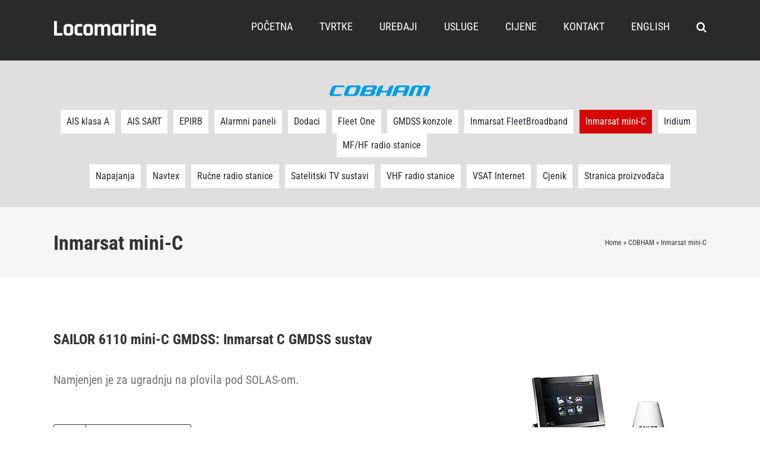

--- FILE ---
content_type: text/html; charset=UTF-8
request_url: https://locomarine.hr/cobham/inmarsat-mini-c/
body_size: 12145
content:
<!DOCTYPE html>
<html class="avada-html-layout-wide avada-html-header-position-top avada-is-100-percent-template" lang="en-US" prefix="og: http://ogp.me/ns# fb: http://ogp.me/ns/fb#">
<head>
	<meta http-equiv="X-UA-Compatible" content="IE=edge" />
	<meta http-equiv="Content-Type" content="text/html; charset=utf-8"/>
	<meta name="viewport" content="width=device-width, initial-scale=1" />
	<meta name='robots' content='index, follow, max-image-preview:large, max-snippet:-1, max-video-preview:-1' />
	<style>img:is([sizes="auto" i], [sizes^="auto," i]) { contain-intrinsic-size: 3000px 1500px }</style>
	
	<!-- This site is optimized with the Yoast SEO plugin v26.4 - https://yoast.com/wordpress/plugins/seo/ -->
	<title>Inmarsat mini-C | Locomarine</title>
	<meta name="description" content="SAILOR 6110 mini-C GMDSS, SAILOR 6120 mini-C SSAS, SAILOR 6130 mini-C LRIT, SAILOR 6140 mini-C, SAILOR 6150 mini-C Distress." />
	<link rel="canonical" href="https://locomarine.hr/cobham/inmarsat-mini-c/" />
	<meta property="og:locale" content="en_US" />
	<meta property="og:type" content="article" />
	<meta property="og:title" content="Inmarsat mini-C | Locomarine" />
	<meta property="og:description" content="SAILOR 6110 mini-C GMDSS, SAILOR 6120 mini-C SSAS, SAILOR 6130 mini-C LRIT, SAILOR 6140 mini-C, SAILOR 6150 mini-C Distress." />
	<meta property="og:url" content="https://locomarine.hr/cobham/inmarsat-mini-c/" />
	<meta property="og:site_name" content="Locomarine" />
	<meta property="article:modified_time" content="2022-03-19T13:48:10+00:00" />
	<meta property="og:image" content="https://locomarine.hr/ztrt1611/wp-content/uploads/sailor-6110-mini-c-gmdss.jpg" />
	<meta property="og:image:width" content="286" />
	<meta property="og:image:height" content="286" />
	<meta property="og:image:type" content="image/jpeg" />
	<meta name="twitter:card" content="summary_large_image" />
	<meta name="twitter:label1" content="Est. reading time" />
	<meta name="twitter:data1" content="65 minutes" />
	<script type="application/ld+json" class="yoast-schema-graph">{"@context":"https://schema.org","@graph":[{"@type":"WebPage","@id":"https://locomarine.hr/cobham/inmarsat-mini-c/","url":"https://locomarine.hr/cobham/inmarsat-mini-c/","name":"Inmarsat mini-C | Locomarine","isPartOf":{"@id":"https://locomarine.hr/#website"},"primaryImageOfPage":{"@id":"https://locomarine.hr/cobham/inmarsat-mini-c/#primaryimage"},"image":{"@id":"https://locomarine.hr/cobham/inmarsat-mini-c/#primaryimage"},"thumbnailUrl":"https://locomarine.hr/ztrt1611/wp-content/uploads/sailor-6110-mini-c-gmdss.jpg","datePublished":"2015-11-05T08:26:48+00:00","dateModified":"2022-03-19T13:48:10+00:00","description":"SAILOR 6110 mini-C GMDSS, SAILOR 6120 mini-C SSAS, SAILOR 6130 mini-C LRIT, SAILOR 6140 mini-C, SAILOR 6150 mini-C Distress.","breadcrumb":{"@id":"https://locomarine.hr/cobham/inmarsat-mini-c/#breadcrumb"},"inLanguage":"en-US","potentialAction":[{"@type":"ReadAction","target":["https://locomarine.hr/cobham/inmarsat-mini-c/"]}]},{"@type":"ImageObject","inLanguage":"en-US","@id":"https://locomarine.hr/cobham/inmarsat-mini-c/#primaryimage","url":"https://locomarine.hr/ztrt1611/wp-content/uploads/sailor-6110-mini-c-gmdss.jpg","contentUrl":"https://locomarine.hr/ztrt1611/wp-content/uploads/sailor-6110-mini-c-gmdss.jpg","width":286,"height":286},{"@type":"BreadcrumbList","@id":"https://locomarine.hr/cobham/inmarsat-mini-c/#breadcrumb","itemListElement":[{"@type":"ListItem","position":1,"name":"Home","item":"https://locomarine.hr/"},{"@type":"ListItem","position":2,"name":"COBHAM","item":"https://locomarine.hr/cobham/"},{"@type":"ListItem","position":3,"name":"Inmarsat mini-C"}]},{"@type":"WebSite","@id":"https://locomarine.hr/#website","url":"https://locomarine.hr/","name":"Locomarine","description":"","publisher":{"@id":"https://locomarine.hr/#organization"},"potentialAction":[{"@type":"SearchAction","target":{"@type":"EntryPoint","urlTemplate":"https://locomarine.hr/?s={search_term_string}"},"query-input":{"@type":"PropertyValueSpecification","valueRequired":true,"valueName":"search_term_string"}}],"inLanguage":"en-US"},{"@type":"Organization","@id":"https://locomarine.hr/#organization","name":"Locomarine","url":"https://locomarine.hr/","logo":{"@type":"ImageObject","inLanguage":"en-US","@id":"https://locomarine.hr/#/schema/logo/image/","url":"https://locomarine.hr/ztrt1611/wp-content/uploads/logo-normalni-1.png","contentUrl":"https://locomarine.hr/ztrt1611/wp-content/uploads/logo-normalni-1.png","width":175,"height":40,"caption":"Locomarine"},"image":{"@id":"https://locomarine.hr/#/schema/logo/image/"}}]}</script>
	<!-- / Yoast SEO plugin. -->


<link rel="alternate" type="application/rss+xml" title="Locomarine &raquo; Feed" href="https://locomarine.hr/feed/" />
<link rel="alternate" type="application/rss+xml" title="Locomarine &raquo; Comments Feed" href="https://locomarine.hr/comments/feed/" />
					<link rel="shortcut icon" href="https://locomarine.hr/ztrt1611/wp-content/uploads/favicon-32x32-1.png" type="image/x-icon" />
		
					<!-- Apple Touch Icon -->
			<link rel="apple-touch-icon" sizes="180x180" href="https://locomarine.hr/ztrt1611/wp-content/uploads/apple-icon-114x114-1.png">
		
					<!-- Android Icon -->
			<link rel="icon" sizes="192x192" href="https://locomarine.hr/ztrt1611/wp-content/uploads/apple-icon-57x57-1.png">
		
					<!-- MS Edge Icon -->
			<meta name="msapplication-TileImage" content="https://locomarine.hr/ztrt1611/wp-content/uploads/apple-icon-72x72-1.png">
									<meta name="description" content="Inmarsat mini-C        SAILOR 6110 mini-C GMDSS: Inmarsat C GMDSS sustav  Namjenjen je za ugradnju na plovila pod SOLAS-om.  Pdf brošura           SAILOR 6120 mini-C SSAS:"/>
				
		<meta property="og:locale" content="en_US"/>
		<meta property="og:type" content="article"/>
		<meta property="og:site_name" content="Locomarine"/>
		<meta property="og:title" content="Inmarsat mini-C | Locomarine"/>
				<meta property="og:description" content="Inmarsat mini-C        SAILOR 6110 mini-C GMDSS: Inmarsat C GMDSS sustav  Namjenjen je za ugradnju na plovila pod SOLAS-om.  Pdf brošura           SAILOR 6120 mini-C SSAS:"/>
				<meta property="og:url" content="https://locomarine.hr/cobham/inmarsat-mini-c/"/>
													<meta property="article:modified_time" content="2022-03-19T13:48:10+00:00"/>
											<meta property="og:image" content="https://locomarine.hr/ztrt1611/wp-content/uploads/sailor-6110-mini-c-gmdss.jpg"/>
		<meta property="og:image:width" content="286"/>
		<meta property="og:image:height" content="286"/>
		<meta property="og:image:type" content="image/jpeg"/>
				<link rel='stylesheet' id='mc4wp-form-themes-css' href='https://locomarine.hr/ztrt1611/wp-content/plugins/mailchimp-for-wp/assets/css/form-themes.css?ver=4.10.8' type='text/css' media='all' />
<link rel='stylesheet' id='fusion-dynamic-css-css' href='https://locomarine.hr/ztrt1611/wp-content/uploads/fusion-styles/48c0e25ed239ab9102fc4d8c7fde6850.min.css?ver=3.14' type='text/css' media='all' />
<link rel="https://api.w.org/" href="https://locomarine.hr/wp-json/" /><link rel="alternate" title="JSON" type="application/json" href="https://locomarine.hr/wp-json/wp/v2/pages/316" /><link rel="EditURI" type="application/rsd+xml" title="RSD" href="https://locomarine.hr/ztrt1611/xmlrpc.php?rsd" />
<meta name="generator" content="WordPress 6.7.4" />
<link rel='shortlink' href='https://locomarine.hr/?p=316' />
<link rel="alternate" title="oEmbed (JSON)" type="application/json+oembed" href="https://locomarine.hr/wp-json/oembed/1.0/embed?url=https%3A%2F%2Flocomarine.hr%2Fcobham%2Finmarsat-mini-c%2F" />
<link rel="alternate" title="oEmbed (XML)" type="text/xml+oembed" href="https://locomarine.hr/wp-json/oembed/1.0/embed?url=https%3A%2F%2Flocomarine.hr%2Fcobham%2Finmarsat-mini-c%2F&#038;format=xml" />
<style type="text/css" id="css-fb-visibility">@media screen and (max-width: 640px){.fusion-no-small-visibility{display:none !important;}body .sm-text-align-center{text-align:center !important;}body .sm-text-align-left{text-align:left !important;}body .sm-text-align-right{text-align:right !important;}body .sm-text-align-justify{text-align:justify !important;}body .sm-flex-align-center{justify-content:center !important;}body .sm-flex-align-flex-start{justify-content:flex-start !important;}body .sm-flex-align-flex-end{justify-content:flex-end !important;}body .sm-mx-auto{margin-left:auto !important;margin-right:auto !important;}body .sm-ml-auto{margin-left:auto !important;}body .sm-mr-auto{margin-right:auto !important;}body .fusion-absolute-position-small{position:absolute;top:auto;width:100%;}.awb-sticky.awb-sticky-small{ position: sticky; top: var(--awb-sticky-offset,0); }}@media screen and (min-width: 641px) and (max-width: 1024px){.fusion-no-medium-visibility{display:none !important;}body .md-text-align-center{text-align:center !important;}body .md-text-align-left{text-align:left !important;}body .md-text-align-right{text-align:right !important;}body .md-text-align-justify{text-align:justify !important;}body .md-flex-align-center{justify-content:center !important;}body .md-flex-align-flex-start{justify-content:flex-start !important;}body .md-flex-align-flex-end{justify-content:flex-end !important;}body .md-mx-auto{margin-left:auto !important;margin-right:auto !important;}body .md-ml-auto{margin-left:auto !important;}body .md-mr-auto{margin-right:auto !important;}body .fusion-absolute-position-medium{position:absolute;top:auto;width:100%;}.awb-sticky.awb-sticky-medium{ position: sticky; top: var(--awb-sticky-offset,0); }}@media screen and (min-width: 1025px){.fusion-no-large-visibility{display:none !important;}body .lg-text-align-center{text-align:center !important;}body .lg-text-align-left{text-align:left !important;}body .lg-text-align-right{text-align:right !important;}body .lg-text-align-justify{text-align:justify !important;}body .lg-flex-align-center{justify-content:center !important;}body .lg-flex-align-flex-start{justify-content:flex-start !important;}body .lg-flex-align-flex-end{justify-content:flex-end !important;}body .lg-mx-auto{margin-left:auto !important;margin-right:auto !important;}body .lg-ml-auto{margin-left:auto !important;}body .lg-mr-auto{margin-right:auto !important;}body .fusion-absolute-position-large{position:absolute;top:auto;width:100%;}.awb-sticky.awb-sticky-large{ position: sticky; top: var(--awb-sticky-offset,0); }}</style>		<script type="text/javascript">
			var doc = document.documentElement;
			doc.setAttribute( 'data-useragent', navigator.userAgent );
		</script>
		
	</head>

<body data-rsssl=1 class="page-template page-template-100-width page-template-100-width-php page page-id-316 page-child parent-pageid-254 fusion-image-hovers fusion-pagination-sizing fusion-button_type-flat fusion-button_span-no fusion-button_gradient-linear avada-image-rollover-circle-yes avada-image-rollover-yes avada-image-rollover-direction-left fusion-has-button-gradient fusion-body ltr fusion-sticky-header no-mobile-slidingbar fusion-disable-outline fusion-sub-menu-fade mobile-logo-pos-left layout-wide-mode avada-has-boxed-modal-shadow-none layout-scroll-offset-full avada-has-zero-margin-offset-top fusion-top-header menu-text-align-left mobile-menu-design-modern fusion-show-pagination-text fusion-header-layout-v1 avada-responsive avada-footer-fx-none avada-menu-highlight-style-bar fusion-search-form-classic fusion-main-menu-search-dropdown fusion-avatar-square avada-sticky-shrinkage avada-dropdown-styles avada-blog-layout-large avada-blog-archive-layout-large avada-header-shadow-no avada-menu-icon-position-left avada-has-mainmenu-dropdown-divider avada-has-main-nav-search-icon avada-has-breadcrumb-mobile-hidden avada-has-titlebar-hide avada-has-header-bg-image avada-header-bg-repeat avada-has-pagination-padding avada-flyout-menu-direction-fade avada-ec-views-v1" data-awb-post-id="316">
		<a class="skip-link screen-reader-text" href="#content">Skip to content</a>

	<div id="boxed-wrapper">
		
		<div id="wrapper" class="fusion-wrapper">
			<div id="home" style="position:relative;top:-1px;"></div>
							
					
			<header class="fusion-header-wrapper">
				<div class="fusion-header-v1 fusion-logo-alignment fusion-logo-left fusion-sticky-menu- fusion-sticky-logo-1 fusion-mobile-logo-1  fusion-mobile-menu-design-modern">
					<div class="fusion-header-sticky-height"></div>
<div class="fusion-header">
	<div class="fusion-row">
					<div class="fusion-logo" data-margin-top="31px" data-margin-bottom="31px" data-margin-left="0px" data-margin-right="0px">
			<a class="fusion-logo-link"  href="https://locomarine.hr/" >

						<!-- standard logo -->
			<img src="https://locomarine.hr/ztrt1611/wp-content/uploads/logo-normalni-1.png" srcset="https://locomarine.hr/ztrt1611/wp-content/uploads/logo-normalni-1.png 1x, https://locomarine.hr/ztrt1611/wp-content/uploads/logo-retina-1.png 2x" width="175" height="40" style="max-height:40px;height:auto;" alt="Locomarine Logo" data-retina_logo_url="https://locomarine.hr/ztrt1611/wp-content/uploads/logo-retina-1.png" class="fusion-standard-logo" />

											<!-- mobile logo -->
				<img src="https://locomarine.hr/ztrt1611/wp-content/uploads/logo-normalni-1.png" srcset="https://locomarine.hr/ztrt1611/wp-content/uploads/logo-normalni-1.png 1x" width="175" height="40" alt="Locomarine Logo" data-retina_logo_url="" class="fusion-mobile-logo" />
			
											<!-- sticky header logo -->
				<img src="https://locomarine.hr/ztrt1611/wp-content/uploads/logo-normalni-1.png" srcset="https://locomarine.hr/ztrt1611/wp-content/uploads/logo-normalni-1.png 1x, https://locomarine.hr/ztrt1611/wp-content/uploads/logo-retina-1.png 2x" width="175" height="40" style="max-height:40px;height:auto;" alt="Locomarine Logo" data-retina_logo_url="https://locomarine.hr/ztrt1611/wp-content/uploads/logo-retina-1.png" class="fusion-sticky-logo" />
					</a>
		</div>		<nav class="fusion-main-menu" aria-label="Main Menu"><ul id="menu-glavni-menu" class="fusion-menu"><li  id="menu-item-9"  class="menu-item menu-item-type-post_type menu-item-object-page menu-item-home menu-item-has-children menu-item-9 fusion-dropdown-menu"  data-item-id="9"><a  href="https://locomarine.hr/" class="fusion-bar-highlight"><span class="menu-text">POČETNA</span></a><ul class="sub-menu"><li  id="menu-item-2666"  class="menu-item menu-item-type-post_type menu-item-object-page menu-item-2666 fusion-dropdown-submenu" ><a  href="https://locomarine.hr/posebna-ponuda/" class="fusion-bar-highlight"><span>POSEBNA PONUDA</span></a></li><li  id="menu-item-1142"  class="menu-item menu-item-type-post_type menu-item-object-page menu-item-1142 fusion-dropdown-submenu" ><a  href="https://locomarine.hr/rasprodaja/" class="fusion-bar-highlight"><span>RASPRODAJA</span></a></li></ul></li><li  id="menu-item-85"  class="menu-item menu-item-type-custom menu-item-object-custom menu-item-has-children menu-item-85 fusion-megamenu-menu "  data-item-id="85"><a  href="https://locomarine.hr/tvrtke/" class="fusion-bar-highlight"><span class="menu-text">TVRTKE</span></a><div class="fusion-megamenu-wrapper fusion-columns-2 columns-per-row-2 columns-2 col-span-4"><div class="row"><div class="fusion-megamenu-holder lazyload" style="width:566.6644px;" data-width="566.6644px"><ul class="fusion-megamenu"><li  id="menu-item-1999"  class="menu-item menu-item-type-custom menu-item-object-custom menu-item-has-children menu-item-1999 fusion-megamenu-submenu fusion-megamenu-columns-2 col-lg-6 col-md-6 col-sm-6"  style="width:50%;"><div class='fusion-megamenu-title'><span class="awb-justify-title">A-J</span></div><ul class="sub-menu"><li  id="menu-item-196"  class="menu-item menu-item-type-post_type menu-item-object-page menu-item-196" ><a  href="https://locomarine.hr/actisense/" class="fusion-bar-highlight"><span><span class="fusion-megamenu-bullet"></span>ACTISENSE</span></a></li><li  id="menu-item-104"  class="menu-item menu-item-type-post_type menu-item-object-page menu-item-104" ><a  href="https://locomarine.hr/amec/" class="fusion-bar-highlight"><span><span class="fusion-megamenu-bullet"></span>AMEC</span></a></li><li  id="menu-item-258"  class="menu-item menu-item-type-post_type menu-item-object-page current-page-ancestor menu-item-258" ><a  href="https://locomarine.hr/cobham/" class="fusion-bar-highlight"><span><span class="fusion-megamenu-bullet"></span>COBHAM</span></a></li><li  id="menu-item-400"  class="menu-item menu-item-type-post_type menu-item-object-page menu-item-400" ><a  href="https://locomarine.hr/comnav/" class="fusion-bar-highlight"><span><span class="fusion-megamenu-bullet"></span>COMNAV</span></a></li><li  id="menu-item-1679"  class="menu-item menu-item-type-post_type menu-item-object-page menu-item-1679" ><a  href="https://locomarine.hr/eizo/" class="fusion-bar-highlight"><span><span class="fusion-megamenu-bullet"></span>EIZO</span></a></li><li  id="menu-item-495"  class="menu-item menu-item-type-post_type menu-item-object-page menu-item-495" ><a  href="https://locomarine.hr/empirbus/" class="fusion-bar-highlight"><span><span class="fusion-megamenu-bullet"></span>EMPIRBUS</span></a></li><li  id="menu-item-519"  class="menu-item menu-item-type-post_type menu-item-object-page menu-item-519" ><a  href="https://locomarine.hr/em-trak/" class="fusion-bar-highlight"><span><span class="fusion-megamenu-bullet"></span>EM-TRAK</span></a></li><li  id="menu-item-566"  class="menu-item menu-item-type-post_type menu-item-object-page menu-item-566" ><a  href="https://locomarine.hr/evermore/" class="fusion-bar-highlight"><span><span class="fusion-megamenu-bullet"></span>EVERMORE</span></a></li><li  id="menu-item-3309"  class="menu-item menu-item-type-post_type menu-item-object-page menu-item-3309" ><a  href="https://locomarine.hr/farsounder/" class="fusion-bar-highlight"><span><span class="fusion-megamenu-bullet"></span>FARSOUNDER</span></a></li><li  id="menu-item-592"  class="menu-item menu-item-type-post_type menu-item-object-page menu-item-592" ><a  href="https://locomarine.hr/flir/" class="fusion-bar-highlight"><span><span class="fusion-megamenu-bullet"></span>FLIR</span></a></li><li  id="menu-item-617"  class="menu-item menu-item-type-post_type menu-item-object-page menu-item-617" ><a  href="https://locomarine.hr/hatteland/" class="fusion-bar-highlight"><span><span class="fusion-megamenu-bullet"></span>HATTELAND</span></a></li><li  id="menu-item-1643"  class="menu-item menu-item-type-post_type menu-item-object-page menu-item-1643" ><a  href="https://locomarine.hr/iridium/" class="fusion-bar-highlight"><span><span class="fusion-megamenu-bullet"></span>IRIDIUM</span></a></li><li  id="menu-item-3341"  class="menu-item menu-item-type-post_type menu-item-object-page menu-item-3341" ><a  href="https://locomarine.hr/jotron/" class="fusion-bar-highlight"><span><span class="fusion-megamenu-bullet"></span>JOTRON</span></a></li></ul></li><li  id="menu-item-2000"  class="menu-item menu-item-type-custom menu-item-object-custom menu-item-has-children menu-item-2000 fusion-megamenu-submenu fusion-megamenu-columns-2 col-lg-6 col-md-6 col-sm-6"  style="width:50%;"><div class='fusion-megamenu-title'><span class="awb-justify-title">L-Y</span></div><ul class="sub-menu"><li  id="menu-item-652"  class="menu-item menu-item-type-post_type menu-item-object-page menu-item-652" ><a  href="https://locomarine.hr/locolight/" class="fusion-bar-highlight"><span><span class="fusion-megamenu-bullet"></span>LOCOLIGHT</span></a></li><li  id="menu-item-666"  class="menu-item menu-item-type-post_type menu-item-object-page menu-item-666" ><a  href="https://locomarine.hr/locomarine/" class="fusion-bar-highlight"><span><span class="fusion-megamenu-bullet"></span>LOCOMARINE</span></a></li><li  id="menu-item-743"  class="menu-item menu-item-type-post_type menu-item-object-page menu-item-743" ><a  href="https://locomarine.hr/lumishore/" class="fusion-bar-highlight"><span><span class="fusion-megamenu-bullet"></span>LUMISHORE</span></a></li><li  id="menu-item-794"  class="menu-item menu-item-type-post_type menu-item-object-page menu-item-794" ><a  href="https://locomarine.hr/maretron/" class="fusion-bar-highlight"><span><span class="fusion-megamenu-bullet"></span>MARETRON</span></a></li><li  id="menu-item-925"  class="menu-item menu-item-type-post_type menu-item-object-page menu-item-925" ><a  href="https://locomarine.hr/navpixel/" class="fusion-bar-highlight"><span><span class="fusion-megamenu-bullet"></span>NAVPIXEL</span></a></li><li  id="menu-item-1971"  class="menu-item menu-item-type-post_type menu-item-object-page menu-item-1971" ><a  href="https://locomarine.hr/poynting/" class="fusion-bar-highlight"><span><span class="fusion-megamenu-bullet"></span>POYNTING</span></a></li><li  id="menu-item-1000"  class="menu-item menu-item-type-post_type menu-item-object-page menu-item-1000" ><a  href="https://locomarine.hr/scan/" class="fusion-bar-highlight"><span><span class="fusion-megamenu-bullet"></span>SCAN</span></a></li><li  id="menu-item-3258"  class="menu-item menu-item-type-post_type menu-item-object-page menu-item-3258" ><a  href="https://locomarine.hr/sea-ai/" class="fusion-bar-highlight"><span><span class="fusion-megamenu-bullet"></span>SEA.AI</span></a></li><li  id="menu-item-1333"  class="menu-item menu-item-type-post_type menu-item-object-page menu-item-1333" ><a  href="https://locomarine.hr/thrane/" class="fusion-bar-highlight"><span><span class="fusion-megamenu-bullet"></span>THRANE</span></a></li><li  id="menu-item-1926"  class="menu-item menu-item-type-post_type menu-item-object-page menu-item-1926" ><a  href="https://locomarine.hr/thuraya/" class="fusion-bar-highlight"><span><span class="fusion-megamenu-bullet"></span>THURAYA</span></a></li><li  id="menu-item-988"  class="menu-item menu-item-type-post_type menu-item-object-page menu-item-988" ><a  href="https://locomarine.hr/timezero/" class="fusion-bar-highlight"><span><span class="fusion-megamenu-bullet"></span>TIMEZERO</span></a></li><li  id="menu-item-1713"  class="menu-item menu-item-type-post_type menu-item-object-page menu-item-1713" ><a  href="https://locomarine.hr/yacht-devices/" class="fusion-bar-highlight"><span><span class="fusion-megamenu-bullet"></span>YACHT DEVICES</span></a></li></ul></li></ul></div><div style="clear:both;"></div></div></div></li><li  id="menu-item-86"  class="menu-item menu-item-type-custom menu-item-object-custom menu-item-has-children menu-item-86 fusion-megamenu-menu "  data-item-id="86"><a  href="https://locomarine.hr/uredaji/" class="fusion-bar-highlight"><span class="menu-text">UREĐAJI</span></a><div class="fusion-megamenu-wrapper fusion-columns-6 columns-per-row-6 columns-18 col-span-12 fusion-megamenu-fullwidth"><div class="row"><div class="fusion-megamenu-holder lazyload" style="width:1700px;" data-width="1700px"><ul class="fusion-megamenu fusion-megamenu-border"><li  id="menu-item-143"  class="menu-item menu-item-type-custom menu-item-object-custom menu-item-has-children menu-item-143 fusion-megamenu-submenu fusion-megamenu-columns-6 col-lg-2 col-md-2 col-sm-2" ><div class='fusion-megamenu-title'><span class="awb-justify-title">AIS, ATON, SART, EPIRB</span></div><ul class="sub-menu"><li  id="menu-item-144"  class="menu-item menu-item-type-post_type menu-item-object-page menu-item-144" ><a  href="https://locomarine.hr/amec/" class="fusion-bar-highlight"><span><span class="fusion-megamenu-bullet"></span>AMEC</span></a></li><li  id="menu-item-1070"  class="menu-item menu-item-type-post_type menu-item-object-page current-page-ancestor menu-item-1070" ><a  href="https://locomarine.hr/cobham/" class="fusion-bar-highlight"><span><span class="fusion-megamenu-bullet"></span>COBHAM</span></a></li><li  id="menu-item-2009"  class="menu-item menu-item-type-post_type menu-item-object-page menu-item-2009" ><a  href="https://locomarine.hr/em-trak/" class="fusion-bar-highlight"><span><span class="fusion-megamenu-bullet"></span>EM-TRAK</span></a></li><li  id="menu-item-3342"  class="menu-item menu-item-type-post_type menu-item-object-page menu-item-3342" ><a  href="https://locomarine.hr/jotron/" class="fusion-bar-highlight"><span><span class="fusion-megamenu-bullet"></span>JOTRON</span></a></li></ul></li><li  id="menu-item-182"  class="menu-item menu-item-type-custom menu-item-object-custom menu-item-has-children menu-item-182 fusion-megamenu-submenu fusion-megamenu-columns-6 col-lg-2 col-md-2 col-sm-2" ><div class='fusion-megamenu-title'><span class="awb-justify-title">ANTENE</span></div><ul class="sub-menu"><li  id="menu-item-183"  class="menu-item menu-item-type-post_type menu-item-object-page menu-item-183" ><a  href="https://locomarine.hr/amec/" class="fusion-bar-highlight"><span><span class="fusion-megamenu-bullet"></span>AMEC</span></a></li><li  id="menu-item-1069"  class="menu-item menu-item-type-post_type menu-item-object-page menu-item-1069" ><a  href="https://locomarine.hr/scan/" class="fusion-bar-highlight"><span><span class="fusion-megamenu-bullet"></span>SCAN</span></a></li><li  id="menu-item-1071"  class="menu-item menu-item-type-post_type menu-item-object-page menu-item-1071" ><a  href="https://locomarine.hr/em-trak/" class="fusion-bar-highlight"><span><span class="fusion-megamenu-bullet"></span>EM-TRAK</span></a></li><li  id="menu-item-1970"  class="menu-item menu-item-type-post_type menu-item-object-page menu-item-1970" ><a  href="https://locomarine.hr/poynting/" class="fusion-bar-highlight"><span><span class="fusion-megamenu-bullet"></span>POYNTING</span></a></li><li  id="menu-item-1326"  class="menu-item menu-item-type-post_type menu-item-object-page menu-item-1326" ><a  href="https://locomarine.hr/thrane/" class="fusion-bar-highlight"><span><span class="fusion-megamenu-bullet"></span>THRANE</span></a></li></ul></li><li  id="menu-item-1072"  class="menu-item menu-item-type-custom menu-item-object-custom menu-item-has-children menu-item-1072 fusion-megamenu-submenu fusion-megamenu-columns-6 col-lg-2 col-md-2 col-sm-2" ><div class='fusion-megamenu-title'><span class="awb-justify-title">AUTOPILOTI</span></div><ul class="sub-menu"><li  id="menu-item-1073"  class="menu-item menu-item-type-post_type menu-item-object-page menu-item-1073" ><a  href="https://locomarine.hr/comnav/" class="fusion-bar-highlight"><span><span class="fusion-megamenu-bullet"></span>COMNAV</span></a></li></ul></li><li  id="menu-item-1074"  class="menu-item menu-item-type-custom menu-item-object-custom menu-item-has-children menu-item-1074 fusion-megamenu-submenu fusion-megamenu-columns-6 col-lg-2 col-md-2 col-sm-2" ><div class='fusion-megamenu-title'><span class="awb-justify-title">DISTRIBUCIJSKI SUSTAV NAPAJANJA</span></div><ul class="sub-menu"><li  id="menu-item-1075"  class="menu-item menu-item-type-post_type menu-item-object-page menu-item-1075" ><a  href="https://locomarine.hr/empirbus/" class="fusion-bar-highlight"><span><span class="fusion-megamenu-bullet"></span>EMPIRBUS</span></a></li><li  id="menu-item-2010"  class="menu-item menu-item-type-post_type menu-item-object-page menu-item-2010" ><a  href="https://locomarine.hr/maretron/" class="fusion-bar-highlight"><span><span class="fusion-megamenu-bullet"></span>MARETRON</span></a></li></ul></li><li  id="menu-item-1076"  class="menu-item menu-item-type-custom menu-item-object-custom menu-item-has-children menu-item-1076 fusion-megamenu-submenu fusion-megamenu-columns-6 col-lg-2 col-md-2 col-sm-2" ><div class='fusion-megamenu-title'><span class="awb-justify-title">GMDSS SUSTAVI</span></div><ul class="sub-menu"><li  id="menu-item-1077"  class="menu-item menu-item-type-post_type menu-item-object-page current-page-ancestor menu-item-1077" ><a  href="https://locomarine.hr/cobham/" class="fusion-bar-highlight"><span><span class="fusion-megamenu-bullet"></span>COBHAM</span></a></li><li  id="menu-item-2011"  class="menu-item menu-item-type-post_type menu-item-object-page menu-item-2011" ><a  href="https://locomarine.hr/thrane/" class="fusion-bar-highlight"><span><span class="fusion-megamenu-bullet"></span>THRANE</span></a></li></ul></li><li  id="menu-item-1078"  class="menu-item menu-item-type-custom menu-item-object-custom menu-item-has-children menu-item-1078 fusion-megamenu-submenu fusion-megamenu-columns-6 col-lg-2 col-md-2 col-sm-2" ><div class='fusion-megamenu-title'><span class="awb-justify-title">LED RASVJETA</span></div><ul class="sub-menu"><li  id="menu-item-1079"  class="menu-item menu-item-type-post_type menu-item-object-page menu-item-1079" ><a  href="https://locomarine.hr/locolight/" class="fusion-bar-highlight"><span><span class="fusion-megamenu-bullet"></span>LOCOLIGHT</span></a></li><li  id="menu-item-1080"  class="menu-item menu-item-type-post_type menu-item-object-page menu-item-1080" ><a  href="https://locomarine.hr/lumishore/" class="fusion-bar-highlight"><span><span class="fusion-megamenu-bullet"></span>LUMISHORE</span></a></li></ul></li></ul><ul class="fusion-megamenu fusion-megamenu-row-2 fusion-megamenu-row-columns-6 fusion-megamenu-border"><li  id="menu-item-1081"  class="menu-item menu-item-type-custom menu-item-object-custom menu-item-has-children menu-item-1081 fusion-megamenu-submenu fusion-megamenu-columns-6 col-lg-2 col-md-2 col-sm-2" ><div class='fusion-megamenu-title'><span class="awb-justify-title">NADZOR POMORSKOG PROMETA</span></div><ul class="sub-menu"><li  id="menu-item-1082"  class="menu-item menu-item-type-post_type menu-item-object-page menu-item-1082" ><a  href="https://locomarine.hr/timezero/" class="fusion-bar-highlight"><span><span class="fusion-megamenu-bullet"></span>TIMEZERO</span></a></li></ul></li><li  id="menu-item-1083"  class="menu-item menu-item-type-custom menu-item-object-custom menu-item-has-children menu-item-1083 fusion-megamenu-submenu fusion-megamenu-columns-6 col-lg-2 col-md-2 col-sm-2" ><div class='fusion-megamenu-title'><span class="awb-justify-title">NAVIGACIJSKI UREĐAJI</span></div><ul class="sub-menu"><li  id="menu-item-1084"  class="menu-item menu-item-type-post_type menu-item-object-page menu-item-1084" ><a  href="https://locomarine.hr/comnav/" class="fusion-bar-highlight"><span><span class="fusion-megamenu-bullet"></span>COMNAV</span></a></li><li  id="menu-item-1085"  class="menu-item menu-item-type-post_type menu-item-object-page menu-item-1085" ><a  href="https://locomarine.hr/maretron/" class="fusion-bar-highlight"><span><span class="fusion-megamenu-bullet"></span>MARETRON</span></a></li><li  id="menu-item-1324"  class="menu-item menu-item-type-post_type menu-item-object-page menu-item-1324" ><a  href="https://locomarine.hr/thrane/" class="fusion-bar-highlight"><span><span class="fusion-megamenu-bullet"></span>THRANE</span></a></li></ul></li><li  id="menu-item-1086"  class="menu-item menu-item-type-custom menu-item-object-custom menu-item-has-children menu-item-1086 fusion-megamenu-submenu fusion-megamenu-columns-6 col-lg-2 col-md-2 col-sm-2" ><div class='fusion-megamenu-title'><span class="awb-justify-title">NMEA2000 MODULI</span></div><ul class="sub-menu"><li  id="menu-item-1087"  class="menu-item menu-item-type-post_type menu-item-object-page menu-item-1087" ><a  href="https://locomarine.hr/actisense/" class="fusion-bar-highlight"><span><span class="fusion-megamenu-bullet"></span>ACTISENSE</span></a></li><li  id="menu-item-1088"  class="menu-item menu-item-type-post_type menu-item-object-page menu-item-1088" ><a  href="https://locomarine.hr/empirbus/" class="fusion-bar-highlight"><span><span class="fusion-megamenu-bullet"></span>EMPIRBUS</span></a></li><li  id="menu-item-1089"  class="menu-item menu-item-type-post_type menu-item-object-page menu-item-1089" ><a  href="https://locomarine.hr/maretron/" class="fusion-bar-highlight"><span><span class="fusion-megamenu-bullet"></span>MARETRON</span></a></li><li  id="menu-item-1325"  class="menu-item menu-item-type-post_type menu-item-object-page menu-item-1325" ><a  href="https://locomarine.hr/thrane/" class="fusion-bar-highlight"><span><span class="fusion-megamenu-bullet"></span>THRANE</span></a></li><li  id="menu-item-2012"  class="menu-item menu-item-type-post_type menu-item-object-page menu-item-2012" ><a  href="https://locomarine.hr/yacht-devices/" class="fusion-bar-highlight"><span><span class="fusion-megamenu-bullet"></span>YACHT DEVICES</span></a></li></ul></li><li  id="menu-item-1090"  class="menu-item menu-item-type-custom menu-item-object-custom menu-item-has-children menu-item-1090 fusion-megamenu-submenu fusion-megamenu-columns-6 col-lg-2 col-md-2 col-sm-2" ><div class='fusion-megamenu-title'><span class="awb-justify-title">RAČUNALA I MONITORI</span></div><ul class="sub-menu"><li  id="menu-item-1691"  class="menu-item menu-item-type-post_type menu-item-object-page menu-item-1691" ><a  href="https://locomarine.hr/eizo/" class="fusion-bar-highlight"><span><span class="fusion-megamenu-bullet"></span>EIZO</span></a></li><li  id="menu-item-1091"  class="menu-item menu-item-type-post_type menu-item-object-page menu-item-1091" ><a  href="https://locomarine.hr/hatteland/" class="fusion-bar-highlight"><span><span class="fusion-megamenu-bullet"></span>HATTELAND</span></a></li><li  id="menu-item-1092"  class="menu-item menu-item-type-post_type menu-item-object-page menu-item-1092" ><a  href="https://locomarine.hr/locomarine/" class="fusion-bar-highlight"><span><span class="fusion-megamenu-bullet"></span>LOCOMARINE</span></a></li><li  id="menu-item-1093"  class="menu-item menu-item-type-post_type menu-item-object-page menu-item-1093" ><a  href="https://locomarine.hr/navpixel/" class="fusion-bar-highlight"><span><span class="fusion-megamenu-bullet"></span>NAVPIXEL</span></a></li></ul></li><li  id="menu-item-1094"  class="menu-item menu-item-type-custom menu-item-object-custom menu-item-has-children menu-item-1094 fusion-megamenu-submenu fusion-megamenu-columns-6 col-lg-2 col-md-2 col-sm-2" ><div class='fusion-megamenu-title'><span class="awb-justify-title">RADIO STANICE</span></div><ul class="sub-menu"><li  id="menu-item-1095"  class="menu-item menu-item-type-post_type menu-item-object-page current-page-ancestor menu-item-1095" ><a  href="https://locomarine.hr/cobham/" class="fusion-bar-highlight"><span><span class="fusion-megamenu-bullet"></span>COBHAM</span></a></li><li  id="menu-item-3343"  class="menu-item menu-item-type-post_type menu-item-object-page menu-item-3343" ><a  href="https://locomarine.hr/jotron/" class="fusion-bar-highlight"><span><span class="fusion-megamenu-bullet"></span>JOTRON</span></a></li></ul></li><li  id="menu-item-1096"  class="menu-item menu-item-type-custom menu-item-object-custom menu-item-has-children menu-item-1096 fusion-megamenu-submenu fusion-megamenu-columns-6 col-lg-2 col-md-2 col-sm-2" ><div class='fusion-megamenu-title'><span class="awb-justify-title">NAVTEX</span></div><ul class="sub-menu"><li  id="menu-item-2013"  class="menu-item menu-item-type-post_type menu-item-object-page current-page-ancestor menu-item-2013" ><a  href="https://locomarine.hr/cobham/" class="fusion-bar-highlight"><span><span class="fusion-megamenu-bullet"></span>COBHAM</span></a></li></ul></li></ul><ul class="fusion-megamenu fusion-megamenu-row-3 fusion-megamenu-row-columns-6"><li  id="menu-item-1098"  class="menu-item menu-item-type-custom menu-item-object-custom menu-item-has-children menu-item-1098 fusion-megamenu-submenu fusion-megamenu-columns-6 col-lg-2 col-md-2 col-sm-2" ><div class='fusion-megamenu-title'><span class="awb-justify-title">SATELITSKA KOMUNIKACIJA</span></div><ul class="sub-menu"><li  id="menu-item-1099"  class="menu-item menu-item-type-post_type menu-item-object-page current-page-ancestor menu-item-1099" ><a  href="https://locomarine.hr/cobham/" class="fusion-bar-highlight"><span><span class="fusion-megamenu-bullet"></span>COBHAM</span></a></li><li  id="menu-item-1642"  class="menu-item menu-item-type-post_type menu-item-object-page menu-item-1642" ><a  href="https://locomarine.hr/iridium/" class="fusion-bar-highlight"><span><span class="fusion-megamenu-bullet"></span>IRIDIUM</span></a></li><li  id="menu-item-1567"  class="menu-item menu-item-type-post_type menu-item-object-page menu-item-1567" ><a  href="https://locomarine.hr/thrane/" class="fusion-bar-highlight"><span><span class="fusion-megamenu-bullet"></span>THRANE</span></a></li><li  id="menu-item-1927"  class="menu-item menu-item-type-post_type menu-item-object-page menu-item-1927" ><a  href="https://locomarine.hr/thuraya/" class="fusion-bar-highlight"><span><span class="fusion-megamenu-bullet"></span>THURAYA</span></a></li></ul></li><li  id="menu-item-1100"  class="menu-item menu-item-type-custom menu-item-object-custom menu-item-has-children menu-item-1100 fusion-megamenu-submenu fusion-megamenu-columns-6 col-lg-2 col-md-2 col-sm-2" ><div class='fusion-megamenu-title'><span class="awb-justify-title">SATELITSKA TV</span></div><ul class="sub-menu"><li  id="menu-item-1101"  class="menu-item menu-item-type-post_type menu-item-object-page current-page-ancestor menu-item-1101" ><a  href="https://locomarine.hr/cobham/" class="fusion-bar-highlight"><span><span class="fusion-megamenu-bullet"></span>COBHAM</span></a></li></ul></li><li  id="menu-item-1102"  class="menu-item menu-item-type-custom menu-item-object-custom menu-item-has-children menu-item-1102 fusion-megamenu-submenu fusion-megamenu-columns-6 col-lg-2 col-md-2 col-sm-2" ><div class='fusion-megamenu-title'><span class="awb-justify-title">SOFTWARE ZA NAVIGACIJU</span></div><ul class="sub-menu"><li  id="menu-item-2014"  class="menu-item menu-item-type-post_type menu-item-object-page menu-item-2014" ><a  href="https://locomarine.hr/timezero/" class="fusion-bar-highlight"><span><span class="fusion-megamenu-bullet"></span>TIMEZERO</span></a></li></ul></li><li  id="menu-item-1105"  class="menu-item menu-item-type-custom menu-item-object-custom menu-item-has-children menu-item-1105 fusion-megamenu-submenu fusion-megamenu-columns-6 col-lg-2 col-md-2 col-sm-2" ><div class='fusion-megamenu-title'><span class="awb-justify-title">WIFI/2G/3G/4G/5G KOMUNIKACIJA</span></div><ul class="sub-menu"><li  id="menu-item-1106"  class="menu-item menu-item-type-post_type menu-item-object-page menu-item-1106" ><a  href="https://locomarine.hr/locomarine/" class="fusion-bar-highlight"><span><span class="fusion-megamenu-bullet"></span>LOCOMARINE</span></a></li><li  id="menu-item-2015"  class="menu-item menu-item-type-post_type menu-item-object-page menu-item-2015" ><a  href="https://locomarine.hr/poynting/" class="fusion-bar-highlight"><span><span class="fusion-megamenu-bullet"></span>POYNTING</span></a></li></ul></li><li  id="menu-item-3311"  class="menu-item menu-item-type-custom menu-item-object-custom menu-item-has-children menu-item-3311 fusion-megamenu-submenu fusion-megamenu-columns-6 col-lg-2 col-md-2 col-sm-2" ><div class='fusion-megamenu-title'><span class="awb-justify-title">SONARI</span></div><ul class="sub-menu"><li  id="menu-item-3312"  class="menu-item menu-item-type-post_type menu-item-object-page menu-item-3312" ><a  href="https://locomarine.hr/farsounder/" class="fusion-bar-highlight"><span><span class="fusion-megamenu-bullet"></span>FARSOUNDER</span></a></li></ul></li><li  id="menu-item-1107"  class="menu-item menu-item-type-custom menu-item-object-custom menu-item-has-children menu-item-1107 fusion-megamenu-submenu fusion-megamenu-columns-6 col-lg-2 col-md-2 col-sm-2" ><div class='fusion-megamenu-title'><span class="awb-justify-title">TERMALNE KAMERE</span></div><ul class="sub-menu"><li  id="menu-item-2016"  class="menu-item menu-item-type-post_type menu-item-object-page menu-item-2016" ><a  href="https://locomarine.hr/comnav/" class="fusion-bar-highlight"><span><span class="fusion-megamenu-bullet"></span>COMNAV</span></a></li><li  id="menu-item-1108"  class="menu-item menu-item-type-post_type menu-item-object-page menu-item-1108" ><a  href="https://locomarine.hr/flir/" class="fusion-bar-highlight"><span><span class="fusion-megamenu-bullet"></span>FLIR</span></a></li><li  id="menu-item-3259"  class="menu-item menu-item-type-post_type menu-item-object-page menu-item-3259" ><a  href="https://locomarine.hr/sea-ai/" class="fusion-bar-highlight"><span><span class="fusion-megamenu-bullet"></span>SEA.AI</span></a></li></ul></li></ul></div><div style="clear:both;"></div></div></div></li><li  id="menu-item-245"  class="menu-item menu-item-type-post_type menu-item-object-page menu-item-245"  data-item-id="245"><a  href="https://locomarine.hr/projektiranje/" class="fusion-bar-highlight"><span class="menu-text">USLUGE</span></a></li><li  id="menu-item-1260"  class="menu-item menu-item-type-post_type menu-item-object-page menu-item-1260"  data-item-id="1260"><a  href="https://locomarine.hr/cijene/" class="fusion-bar-highlight"><span class="menu-text">CIJENE</span></a></li><li  id="menu-item-81"  class="menu-item menu-item-type-post_type menu-item-object-page menu-item-81"  data-item-id="81"><a  href="https://locomarine.hr/kontakt/" class="fusion-bar-highlight"><span class="menu-text">KONTAKT</span></a></li><li  id="menu-item-79"  class="menu-item menu-item-type-custom menu-item-object-custom menu-item-79"  data-item-id="79"><a  href="http://locomarine.com/" class="fusion-bar-highlight"><span class="menu-text">ENGLISH</span></a></li><li class="fusion-custom-menu-item fusion-main-menu-search"><a class="fusion-main-menu-icon fusion-bar-highlight" href="#" aria-label="Search" data-title="Search" title="Search" role="button" aria-expanded="false"></a><div class="fusion-custom-menu-item-contents">		<form role="search" class="searchform fusion-search-form  fusion-search-form-classic" method="get" action="https://locomarine.hr/">
			<div class="fusion-search-form-content">

				
				<div class="fusion-search-field search-field">
					<label><span class="screen-reader-text">Search for:</span>
													<input type="search" value="" name="s" class="s" placeholder="Search..." required aria-required="true" aria-label="Search..."/>
											</label>
				</div>
				<div class="fusion-search-button search-button">
					<input type="submit" class="fusion-search-submit searchsubmit" aria-label="Search" value="&#xf002;" />
									</div>

				
			</div>


			
		</form>
		</div></li></ul></nav>	<div class="fusion-mobile-menu-icons">
							<a href="#" class="fusion-icon awb-icon-bars" aria-label="Toggle mobile menu" aria-expanded="false"></a>
		
		
		
			</div>

<nav class="fusion-mobile-nav-holder fusion-mobile-menu-text-align-left" aria-label="Main Menu Mobile"></nav>

					</div>
</div>
				</div>
				<div class="fusion-clearfix"></div>
			</header>
								
							<div id="sliders-container" class="fusion-slider-visibility">
					</div>
				
					
							
			
						<main id="main" class="clearfix width-100">
				<div class="fusion-row" style="max-width:100%;">
<section id="content" class="full-width">
					<div id="post-316" class="post-316 page type-page status-publish has-post-thumbnail hentry">
			<span class="entry-title rich-snippet-hidden">Inmarsat mini-C</span><span class="vcard rich-snippet-hidden"><span class="fn"><a href="https://locomarine.hr/author/dimitrijevuk/" title="Posts by dimitrijevuk" rel="author">dimitrijevuk</a></span></span><span class="updated rich-snippet-hidden">2022-03-19T13:48:10+00:00</span>						<div class="post-content">
				<div class="fusion-fullwidth fullwidth-box fusion-builder-row-1 fusion-flex-container hundred-percent-fullwidth non-hundred-percent-height-scrolling" style="--awb-border-radius-top-left:0px;--awb-border-radius-top-right:0px;--awb-border-radius-bottom-right:0px;--awb-border-radius-bottom-left:0px;--awb-overflow:visible;--awb-padding-top:20px;--awb-padding-bottom:0px;--awb-margin-top:0px;--awb-margin-bottom:0px;--awb-background-color:var(--awb-color4);--awb-flex-wrap:wrap;" ><div class="fusion-builder-row fusion-row fusion-flex-align-items-center fusion-flex-align-content-center fusion-flex-justify-content-center fusion-flex-content-wrap" style="width:calc( 100% + 100px ) !important;max-width:calc( 100% + 100px ) !important;margin-left: calc(-100px / 2 );margin-right: calc(-100px / 2 );"><div class="fusion-layout-column fusion_builder_column fusion-builder-column-0 fusion_builder_column_1_1 1_1 fusion-flex-column fusion-flex-align-self-center" style="--awb-overflow:visible;--awb-bg-size:cover;--awb-width-large:100%;--awb-margin-top-large:0px;--awb-spacing-right-large:50px;--awb-margin-bottom-large:20px;--awb-spacing-left-large:50px;--awb-width-medium:100%;--awb-order-medium:0;--awb-spacing-right-medium:50px;--awb-spacing-left-medium:50px;--awb-width-small:100%;--awb-order-small:0;--awb-spacing-right-small:50px;--awb-spacing-left-small:50px;"><div class="fusion-column-wrapper fusion-column-has-shadow fusion-flex-justify-content-center fusion-content-layout-column fusion-content-nowrap"><div class="fusion-image-element " style="text-align:center;--awb-caption-title-font-family:var(--h2_typography-font-family);--awb-caption-title-font-weight:var(--h2_typography-font-weight);--awb-caption-title-font-style:var(--h2_typography-font-style);--awb-caption-title-size:var(--h2_typography-font-size);--awb-caption-title-transform:var(--h2_typography-text-transform);--awb-caption-title-line-height:var(--h2_typography-line-height);--awb-caption-title-letter-spacing:var(--h2_typography-letter-spacing);"><span class=" fusion-imageframe imageframe-none imageframe-1 hover-type-none"><a class="fusion-no-lightbox" href="https://locomarine.hr/cobham/" target="_self"><img decoding="async" width="265" height="63" src="data:image/svg+xml,%3Csvg%20xmlns%3D%27http%3A%2F%2Fwww.w3.org%2F2000%2Fsvg%27%20width%3D%27265%27%20height%3D%2763%27%20viewBox%3D%270%200%20265%2063%27%3E%3Crect%20width%3D%27265%27%20height%3D%2763%27%20fill-opacity%3D%220%22%2F%3E%3C%2Fsvg%3E" data-orig-src="https://locomarine.hr/ztrt1611/wp-content/uploads/Cobham-logo.png" alt class="lazyload img-responsive wp-image-12"/></a></span></div><nav class="awb-menu awb-menu_row awb-menu_em-hover mobile-mode-collapse-to-button awb-menu_icons-left awb-menu_dc-yes mobile-trigger-fullwidth-off awb-menu_mobile-toggle awb-menu_indent-left mobile-size-column-relative loading mega-menu-loading awb-menu_desktop awb-menu_dropdown awb-menu_expand-right awb-menu_transition-fade fusion-no-medium-visibility fusion-no-large-visibility" style="--awb-bg:var(--awb-color1);--awb-gap:10px;--awb-align-items:center;--awb-justify-content:center;--awb-items-padding-top:10px;--awb-items-padding-right:10px;--awb-items-padding-bottom:10px;--awb-items-padding-left:10px;--awb-active-color:var(--awb-color1);--awb-active-bg:var(--awb-custom16);--awb-main-justify-content:flex-start;--awb-mobile-bg:var(--awb-color1);--awb-mobile-color:var(--awb-custom17);--awb-mobile-active-bg:var(--awb-custom16);--awb-mobile-active-color:var(--awb-color1);--awb-mobile-justify:flex-start;--awb-mobile-caret-left:auto;--awb-mobile-caret-right:0;--awb-fusion-font-family-typography:inherit;--awb-fusion-font-style-typography:normal;--awb-fusion-font-weight-typography:400;--awb-fusion-font-family-submenu-typography:inherit;--awb-fusion-font-style-submenu-typography:normal;--awb-fusion-font-weight-submenu-typography:400;--awb-fusion-font-family-mobile-typography:inherit;--awb-fusion-font-style-mobile-typography:normal;--awb-fusion-font-weight-mobile-typography:400;" aria-label="COBHAM" data-breakpoint="1024" data-count="0" data-transition-type="fade" data-transition-time="300" data-expand="right"><button type="button" class="awb-menu__m-toggle" aria-expanded="false" aria-controls="menu-cobham"><span class="awb-menu__m-toggle-inner"><span class="collapsed-nav-text">COBHAM izbornik</span><span class="awb-menu__m-collapse-icon"><span class="awb-menu__m-collapse-icon-open fa-bars fas"></span><span class="awb-menu__m-collapse-icon-close fa-times fas"></span></span></span></button><ul id="menu-cobham" class="fusion-menu awb-menu__main-ul awb-menu__main-ul_row"><li  id="menu-item-263"  class="menu-item menu-item-type-post_type menu-item-object-page menu-item-263 awb-menu__li awb-menu__main-li awb-menu__main-li_regular"  data-item-id="263"><span class="awb-menu__main-background-default awb-menu__main-background-default_fade"></span><span class="awb-menu__main-background-active awb-menu__main-background-active_fade"></span><a  href="https://locomarine.hr/cobham/ais-klasa-a/" class="awb-menu__main-a awb-menu__main-a_regular"><span class="menu-text">AIS klasa A</span></a></li><li  id="menu-item-272"  class="menu-item menu-item-type-post_type menu-item-object-page menu-item-272 awb-menu__li awb-menu__main-li awb-menu__main-li_regular"  data-item-id="272"><span class="awb-menu__main-background-default awb-menu__main-background-default_fade"></span><span class="awb-menu__main-background-active awb-menu__main-background-active_fade"></span><a  href="https://locomarine.hr/cobham/epirb/" class="awb-menu__main-a awb-menu__main-a_regular"><span class="menu-text">EPIRB</span></a></li><li  id="menu-item-268"  class="menu-item menu-item-type-post_type menu-item-object-page menu-item-268 awb-menu__li awb-menu__main-li awb-menu__main-li_regular"  data-item-id="268"><span class="awb-menu__main-background-default awb-menu__main-background-default_fade"></span><span class="awb-menu__main-background-active awb-menu__main-background-active_fade"></span><a  href="https://locomarine.hr/cobham/ais-sart/" class="awb-menu__main-a awb-menu__main-a_regular"><span class="menu-text">AIS SART</span></a></li><li  id="menu-item-278"  class="menu-item menu-item-type-post_type menu-item-object-page menu-item-278 awb-menu__li awb-menu__main-li awb-menu__main-li_regular"  data-item-id="278"><span class="awb-menu__main-background-default awb-menu__main-background-default_fade"></span><span class="awb-menu__main-background-active awb-menu__main-background-active_fade"></span><a  href="https://locomarine.hr/cobham/alarmni-paneli/" class="awb-menu__main-a awb-menu__main-a_regular"><span class="menu-text">Alarmni paneli</span></a></li><li  id="menu-item-292"  class="menu-item menu-item-type-post_type menu-item-object-page menu-item-292 awb-menu__li awb-menu__main-li awb-menu__main-li_regular"  data-item-id="292"><span class="awb-menu__main-background-default awb-menu__main-background-default_fade"></span><span class="awb-menu__main-background-active awb-menu__main-background-active_fade"></span><a  href="https://locomarine.hr/cobham/cobham-dodaci/" class="awb-menu__main-a awb-menu__main-a_regular"><span class="menu-text">Dodaci</span></a></li><li  id="menu-item-296"  class="menu-item menu-item-type-post_type menu-item-object-page menu-item-296 awb-menu__li awb-menu__main-li awb-menu__main-li_regular"  data-item-id="296"><span class="awb-menu__main-background-default awb-menu__main-background-default_fade"></span><span class="awb-menu__main-background-active awb-menu__main-background-active_fade"></span><a  href="https://locomarine.hr/cobham/fleet-one/" class="awb-menu__main-a awb-menu__main-a_regular"><span class="menu-text">Fleet One</span></a></li><li  id="menu-item-304"  class="menu-item menu-item-type-post_type menu-item-object-page menu-item-304 awb-menu__li awb-menu__main-li awb-menu__main-li_regular"  data-item-id="304"><span class="awb-menu__main-background-default awb-menu__main-background-default_fade"></span><span class="awb-menu__main-background-active awb-menu__main-background-active_fade"></span><a  href="https://locomarine.hr/cobham/gmdss-konzole/" class="awb-menu__main-a awb-menu__main-a_regular"><span class="menu-text">GMDSS konzole</span></a></li><li  id="menu-item-315"  class="menu-item menu-item-type-post_type menu-item-object-page menu-item-315 awb-menu__li awb-menu__main-li awb-menu__main-li_regular"  data-item-id="315"><span class="awb-menu__main-background-default awb-menu__main-background-default_fade"></span><span class="awb-menu__main-background-active awb-menu__main-background-active_fade"></span><a  href="https://locomarine.hr/cobham/inmarsat-fleetbroadband/" class="awb-menu__main-a awb-menu__main-a_regular"><span class="menu-text">Inmarsat FleetBroadband</span></a></li><li  id="menu-item-325"  class="menu-item menu-item-type-post_type menu-item-object-page current-menu-item page_item page-item-316 current_page_item menu-item-325 awb-menu__li awb-menu__main-li awb-menu__main-li_regular"  data-item-id="325"><span class="awb-menu__main-background-default awb-menu__main-background-default_fade"></span><span class="awb-menu__main-background-active awb-menu__main-background-active_fade"></span><a  href="https://locomarine.hr/cobham/inmarsat-mini-c/" class="awb-menu__main-a awb-menu__main-a_regular" aria-current="page"><span class="menu-text">Inmarsat mini-C</span></a></li><li  id="menu-item-332"  class="menu-item menu-item-type-post_type menu-item-object-page menu-item-332 awb-menu__li awb-menu__main-li awb-menu__main-li_regular"  data-item-id="332"><span class="awb-menu__main-background-default awb-menu__main-background-default_fade"></span><span class="awb-menu__main-background-active awb-menu__main-background-active_fade"></span><a  href="https://locomarine.hr/cobham/iridium/" class="awb-menu__main-a awb-menu__main-a_regular"><span class="menu-text">Iridium</span></a></li><li  id="menu-item-337"  class="menu-item menu-item-type-post_type menu-item-object-page menu-item-337 awb-menu__li awb-menu__main-li awb-menu__main-li_regular"  data-item-id="337"><span class="awb-menu__main-background-default awb-menu__main-background-default_fade"></span><span class="awb-menu__main-background-active awb-menu__main-background-active_fade"></span><a  href="https://locomarine.hr/cobham/mfhf-radio-stanice/" class="awb-menu__main-a awb-menu__main-a_regular"><span class="menu-text">MF/HF radio stanice</span></a></li><li  id="menu-item-341"  class="menu-item menu-item-type-post_type menu-item-object-page menu-item-341 awb-menu__li awb-menu__main-li awb-menu__main-li_regular"  data-item-id="341"><span class="awb-menu__main-background-default awb-menu__main-background-default_fade"></span><span class="awb-menu__main-background-active awb-menu__main-background-active_fade"></span><a  href="https://locomarine.hr/cobham/napajanja/" class="awb-menu__main-a awb-menu__main-a_regular"><span class="menu-text">Napajanja</span></a></li><li  id="menu-item-345"  class="menu-item menu-item-type-post_type menu-item-object-page menu-item-345 awb-menu__li awb-menu__main-li awb-menu__main-li_regular"  data-item-id="345"><span class="awb-menu__main-background-default awb-menu__main-background-default_fade"></span><span class="awb-menu__main-background-active awb-menu__main-background-active_fade"></span><a  href="https://locomarine.hr/cobham/navtex/" class="awb-menu__main-a awb-menu__main-a_regular"><span class="menu-text">Navtex</span></a></li><li  id="menu-item-358"  class="menu-item menu-item-type-post_type menu-item-object-page menu-item-358 awb-menu__li awb-menu__main-li awb-menu__main-li_regular"  data-item-id="358"><span class="awb-menu__main-background-default awb-menu__main-background-default_fade"></span><span class="awb-menu__main-background-active awb-menu__main-background-active_fade"></span><a  href="https://locomarine.hr/cobham/rucne-radio-stanice/" class="awb-menu__main-a awb-menu__main-a_regular"><span class="menu-text">Ručne radio stanice</span></a></li><li  id="menu-item-370"  class="menu-item menu-item-type-post_type menu-item-object-page menu-item-370 awb-menu__li awb-menu__main-li awb-menu__main-li_regular"  data-item-id="370"><span class="awb-menu__main-background-default awb-menu__main-background-default_fade"></span><span class="awb-menu__main-background-active awb-menu__main-background-active_fade"></span><a  href="https://locomarine.hr/cobham/satelitski-tv-sustavi/" class="awb-menu__main-a awb-menu__main-a_regular"><span class="menu-text">Satelitski TV sustavi</span></a></li><li  id="menu-item-378"  class="menu-item menu-item-type-post_type menu-item-object-page menu-item-378 awb-menu__li awb-menu__main-li awb-menu__main-li_regular"  data-item-id="378"><span class="awb-menu__main-background-default awb-menu__main-background-default_fade"></span><span class="awb-menu__main-background-active awb-menu__main-background-active_fade"></span><a  href="https://locomarine.hr/cobham/vhf-radio-stanice/" class="awb-menu__main-a awb-menu__main-a_regular"><span class="menu-text">VHF radio stanice</span></a></li><li  id="menu-item-385"  class="menu-item menu-item-type-post_type menu-item-object-page menu-item-385 awb-menu__li awb-menu__main-li awb-menu__main-li_regular"  data-item-id="385"><span class="awb-menu__main-background-default awb-menu__main-background-default_fade"></span><span class="awb-menu__main-background-active awb-menu__main-background-active_fade"></span><a  href="https://locomarine.hr/cobham/vsat-internet/" class="awb-menu__main-a awb-menu__main-a_regular"><span class="menu-text">VSAT Internet</span></a></li><li  id="menu-item-386"  class="menu-item menu-item-type-custom menu-item-object-custom menu-item-386 awb-menu__li awb-menu__main-li awb-menu__main-li_regular"  data-item-id="386"><span class="awb-menu__main-background-default awb-menu__main-background-default_fade"></span><span class="awb-menu__main-background-active awb-menu__main-background-active_fade"></span><a  target="_blank" rel="noopener noreferrer" href="https://locomarine.hr/brochures/cobham-cjenik.pdf" class="awb-menu__main-a awb-menu__main-a_regular"><span class="menu-text">Cjenik</span></a></li><li  id="menu-item-387"  class="menu-item menu-item-type-custom menu-item-object-custom menu-item-387 awb-menu__li awb-menu__main-li awb-menu__main-li_regular"  data-item-id="387"><span class="awb-menu__main-background-default awb-menu__main-background-default_fade"></span><span class="awb-menu__main-background-active awb-menu__main-background-active_fade"></span><a  target="_blank" rel="noopener noreferrer" href="http://www.cobham.com" class="awb-menu__main-a awb-menu__main-a_regular"><span class="menu-text">Stranica proizvođača</span></a></li></ul></nav><nav class="awb-menu awb-menu_row awb-menu_em-hover mobile-mode-collapse-to-button awb-menu_icons-left awb-menu_dc-yes mobile-trigger-fullwidth-off awb-menu_mobile-toggle awb-menu_indent-left mobile-size-column-relative loading mega-menu-loading awb-menu_desktop awb-menu_dropdown awb-menu_expand-right awb-menu_transition-fade fusion-no-small-visibility fusion-no-medium-visibility" style="--awb-bg:var(--awb-color1);--awb-gap:10px;--awb-align-items:center;--awb-justify-content:center;--awb-items-padding-top:10px;--awb-items-padding-right:10px;--awb-items-padding-bottom:10px;--awb-items-padding-left:10px;--awb-active-color:var(--awb-color1);--awb-active-bg:var(--awb-custom16);--awb-main-justify-content:flex-start;--awb-mobile-bg:var(--awb-color1);--awb-mobile-color:var(--awb-custom17);--awb-mobile-active-bg:var(--awb-custom16);--awb-mobile-active-color:var(--awb-color1);--awb-mobile-justify:flex-start;--awb-mobile-caret-left:auto;--awb-mobile-caret-right:0;--awb-fusion-font-family-typography:inherit;--awb-fusion-font-style-typography:normal;--awb-fusion-font-weight-typography:400;--awb-fusion-font-family-submenu-typography:inherit;--awb-fusion-font-style-submenu-typography:normal;--awb-fusion-font-weight-submenu-typography:400;--awb-fusion-font-family-mobile-typography:inherit;--awb-fusion-font-style-mobile-typography:normal;--awb-fusion-font-weight-mobile-typography:400;" aria-label="COBHAM 1" data-breakpoint="1024" data-count="1" data-transition-type="fade" data-transition-time="300" data-expand="right"><button type="button" class="awb-menu__m-toggle" aria-expanded="false" aria-controls="menu-cobham-1"><span class="awb-menu__m-toggle-inner"><span class="collapsed-nav-text">COBHAM izbornik</span><span class="awb-menu__m-collapse-icon"><span class="awb-menu__m-collapse-icon-open fa-bars fas"></span><span class="awb-menu__m-collapse-icon-close fa-times fas"></span></span></span></button><ul id="menu-cobham-1" class="fusion-menu awb-menu__main-ul awb-menu__main-ul_row"><li  id="menu-item-2395"  class="menu-item menu-item-type-custom menu-item-object-custom menu-item-2395 awb-menu__li awb-menu__main-li awb-menu__main-li_regular"  data-item-id="2395"><span class="awb-menu__main-background-default awb-menu__main-background-default_fade"></span><span class="awb-menu__main-background-active awb-menu__main-background-active_fade"></span><a  href="https://locomarine.hr/cobham/ais-klasa-a/" class="awb-menu__main-a awb-menu__main-a_regular"><span class="menu-text">AIS klasa A</span></a></li><li  id="menu-item-2396"  class="menu-item menu-item-type-custom menu-item-object-custom menu-item-2396 awb-menu__li awb-menu__main-li awb-menu__main-li_regular"  data-item-id="2396"><span class="awb-menu__main-background-default awb-menu__main-background-default_fade"></span><span class="awb-menu__main-background-active awb-menu__main-background-active_fade"></span><a  href="https://locomarine.hr/cobham/ais-sart/" class="awb-menu__main-a awb-menu__main-a_regular"><span class="menu-text">AIS SART</span></a></li><li  id="menu-item-2397"  class="menu-item menu-item-type-post_type menu-item-object-page menu-item-2397 awb-menu__li awb-menu__main-li awb-menu__main-li_regular"  data-item-id="2397"><span class="awb-menu__main-background-default awb-menu__main-background-default_fade"></span><span class="awb-menu__main-background-active awb-menu__main-background-active_fade"></span><a  href="https://locomarine.hr/cobham/epirb/" class="awb-menu__main-a awb-menu__main-a_regular"><span class="menu-text">EPIRB</span></a></li><li  id="menu-item-2398"  class="menu-item menu-item-type-post_type menu-item-object-page menu-item-2398 awb-menu__li awb-menu__main-li awb-menu__main-li_regular"  data-item-id="2398"><span class="awb-menu__main-background-default awb-menu__main-background-default_fade"></span><span class="awb-menu__main-background-active awb-menu__main-background-active_fade"></span><a  href="https://locomarine.hr/cobham/alarmni-paneli/" class="awb-menu__main-a awb-menu__main-a_regular"><span class="menu-text">Alarmni paneli</span></a></li><li  id="menu-item-2399"  class="menu-item menu-item-type-post_type menu-item-object-page menu-item-2399 awb-menu__li awb-menu__main-li awb-menu__main-li_regular"  data-item-id="2399"><span class="awb-menu__main-background-default awb-menu__main-background-default_fade"></span><span class="awb-menu__main-background-active awb-menu__main-background-active_fade"></span><a  href="https://locomarine.hr/cobham/cobham-dodaci/" class="awb-menu__main-a awb-menu__main-a_regular"><span class="menu-text">Dodaci</span></a></li><li  id="menu-item-2400"  class="menu-item menu-item-type-post_type menu-item-object-page menu-item-2400 awb-menu__li awb-menu__main-li awb-menu__main-li_regular"  data-item-id="2400"><span class="awb-menu__main-background-default awb-menu__main-background-default_fade"></span><span class="awb-menu__main-background-active awb-menu__main-background-active_fade"></span><a  href="https://locomarine.hr/cobham/fleet-one/" class="awb-menu__main-a awb-menu__main-a_regular"><span class="menu-text">Fleet One</span></a></li><li  id="menu-item-2401"  class="menu-item menu-item-type-post_type menu-item-object-page menu-item-2401 awb-menu__li awb-menu__main-li awb-menu__main-li_regular"  data-item-id="2401"><span class="awb-menu__main-background-default awb-menu__main-background-default_fade"></span><span class="awb-menu__main-background-active awb-menu__main-background-active_fade"></span><a  href="https://locomarine.hr/cobham/gmdss-konzole/" class="awb-menu__main-a awb-menu__main-a_regular"><span class="menu-text">GMDSS konzole</span></a></li><li  id="menu-item-2402"  class="menu-item menu-item-type-post_type menu-item-object-page menu-item-2402 awb-menu__li awb-menu__main-li awb-menu__main-li_regular"  data-item-id="2402"><span class="awb-menu__main-background-default awb-menu__main-background-default_fade"></span><span class="awb-menu__main-background-active awb-menu__main-background-active_fade"></span><a  href="https://locomarine.hr/cobham/inmarsat-fleetbroadband/" class="awb-menu__main-a awb-menu__main-a_regular"><span class="menu-text">Inmarsat FleetBroadband</span></a></li><li  id="menu-item-2403"  class="menu-item menu-item-type-post_type menu-item-object-page current-menu-item page_item page-item-316 current_page_item menu-item-2403 awb-menu__li awb-menu__main-li awb-menu__main-li_regular"  data-item-id="2403"><span class="awb-menu__main-background-default awb-menu__main-background-default_fade"></span><span class="awb-menu__main-background-active awb-menu__main-background-active_fade"></span><a  href="https://locomarine.hr/cobham/inmarsat-mini-c/" class="awb-menu__main-a awb-menu__main-a_regular" aria-current="page"><span class="menu-text">Inmarsat mini-C</span></a></li><li  id="menu-item-2404"  class="menu-item menu-item-type-post_type menu-item-object-page menu-item-2404 awb-menu__li awb-menu__main-li awb-menu__main-li_regular"  data-item-id="2404"><span class="awb-menu__main-background-default awb-menu__main-background-default_fade"></span><span class="awb-menu__main-background-active awb-menu__main-background-active_fade"></span><a  href="https://locomarine.hr/cobham/iridium/" class="awb-menu__main-a awb-menu__main-a_regular"><span class="menu-text">Iridium</span></a></li><li  id="menu-item-2405"  class="menu-item menu-item-type-post_type menu-item-object-page menu-item-2405 awb-menu__li awb-menu__main-li awb-menu__main-li_regular"  data-item-id="2405"><span class="awb-menu__main-background-default awb-menu__main-background-default_fade"></span><span class="awb-menu__main-background-active awb-menu__main-background-active_fade"></span><a  href="https://locomarine.hr/cobham/mfhf-radio-stanice/" class="awb-menu__main-a awb-menu__main-a_regular"><span class="menu-text">MF/HF radio stanice</span></a></li></ul></nav><nav class="awb-menu awb-menu_row awb-menu_em-hover mobile-mode-collapse-to-button awb-menu_icons-left awb-menu_dc-yes mobile-trigger-fullwidth-off awb-menu_mobile-toggle awb-menu_indent-left mobile-size-column-relative loading mega-menu-loading awb-menu_desktop awb-menu_dropdown awb-menu_expand-right awb-menu_transition-fade fusion-no-small-visibility fusion-no-medium-visibility" style="--awb-bg:var(--awb-color1);--awb-gap:10px;--awb-align-items:center;--awb-justify-content:center;--awb-items-padding-top:10px;--awb-items-padding-right:10px;--awb-items-padding-bottom:10px;--awb-items-padding-left:10px;--awb-active-color:var(--awb-color1);--awb-active-bg:var(--awb-custom16);--awb-main-justify-content:flex-start;--awb-mobile-bg:var(--awb-color1);--awb-mobile-color:var(--awb-custom17);--awb-mobile-active-bg:var(--awb-custom16);--awb-mobile-active-color:var(--awb-color1);--awb-mobile-justify:flex-start;--awb-mobile-caret-left:auto;--awb-mobile-caret-right:0;--awb-fusion-font-family-typography:inherit;--awb-fusion-font-style-typography:normal;--awb-fusion-font-weight-typography:400;--awb-fusion-font-family-submenu-typography:inherit;--awb-fusion-font-style-submenu-typography:normal;--awb-fusion-font-weight-submenu-typography:400;--awb-fusion-font-family-mobile-typography:inherit;--awb-fusion-font-style-mobile-typography:normal;--awb-fusion-font-weight-mobile-typography:400;" aria-label="COBHAM 2" data-breakpoint="1024" data-count="2" data-transition-type="fade" data-transition-time="300" data-expand="right"><button type="button" class="awb-menu__m-toggle" aria-expanded="false" aria-controls="menu-cobham-2"><span class="awb-menu__m-toggle-inner"><span class="collapsed-nav-text">COBHAM izbornik</span><span class="awb-menu__m-collapse-icon"><span class="awb-menu__m-collapse-icon-open fa-bars fas"></span><span class="awb-menu__m-collapse-icon-close fa-times fas"></span></span></span></button><ul id="menu-cobham-2" class="fusion-menu awb-menu__main-ul awb-menu__main-ul_row"><li  id="menu-item-2406"  class="menu-item menu-item-type-post_type menu-item-object-page menu-item-2406 awb-menu__li awb-menu__main-li awb-menu__main-li_regular"  data-item-id="2406"><span class="awb-menu__main-background-default awb-menu__main-background-default_fade"></span><span class="awb-menu__main-background-active awb-menu__main-background-active_fade"></span><a  href="https://locomarine.hr/cobham/napajanja/" class="awb-menu__main-a awb-menu__main-a_regular"><span class="menu-text">Napajanja</span></a></li><li  id="menu-item-2407"  class="menu-item menu-item-type-post_type menu-item-object-page menu-item-2407 awb-menu__li awb-menu__main-li awb-menu__main-li_regular"  data-item-id="2407"><span class="awb-menu__main-background-default awb-menu__main-background-default_fade"></span><span class="awb-menu__main-background-active awb-menu__main-background-active_fade"></span><a  href="https://locomarine.hr/cobham/navtex/" class="awb-menu__main-a awb-menu__main-a_regular"><span class="menu-text">Navtex</span></a></li><li  id="menu-item-2408"  class="menu-item menu-item-type-post_type menu-item-object-page menu-item-2408 awb-menu__li awb-menu__main-li awb-menu__main-li_regular"  data-item-id="2408"><span class="awb-menu__main-background-default awb-menu__main-background-default_fade"></span><span class="awb-menu__main-background-active awb-menu__main-background-active_fade"></span><a  href="https://locomarine.hr/cobham/rucne-radio-stanice/" class="awb-menu__main-a awb-menu__main-a_regular"><span class="menu-text">Ručne radio stanice</span></a></li><li  id="menu-item-2410"  class="menu-item menu-item-type-post_type menu-item-object-page menu-item-2410 awb-menu__li awb-menu__main-li awb-menu__main-li_regular"  data-item-id="2410"><span class="awb-menu__main-background-default awb-menu__main-background-default_fade"></span><span class="awb-menu__main-background-active awb-menu__main-background-active_fade"></span><a  href="https://locomarine.hr/cobham/satelitski-tv-sustavi/" class="awb-menu__main-a awb-menu__main-a_regular"><span class="menu-text">Satelitski TV sustavi</span></a></li><li  id="menu-item-2411"  class="menu-item menu-item-type-post_type menu-item-object-page menu-item-2411 awb-menu__li awb-menu__main-li awb-menu__main-li_regular"  data-item-id="2411"><span class="awb-menu__main-background-default awb-menu__main-background-default_fade"></span><span class="awb-menu__main-background-active awb-menu__main-background-active_fade"></span><a  href="https://locomarine.hr/cobham/vhf-radio-stanice/" class="awb-menu__main-a awb-menu__main-a_regular"><span class="menu-text">VHF radio stanice</span></a></li><li  id="menu-item-2412"  class="menu-item menu-item-type-post_type menu-item-object-page menu-item-2412 awb-menu__li awb-menu__main-li awb-menu__main-li_regular"  data-item-id="2412"><span class="awb-menu__main-background-default awb-menu__main-background-default_fade"></span><span class="awb-menu__main-background-active awb-menu__main-background-active_fade"></span><a  href="https://locomarine.hr/cobham/vsat-internet/" class="awb-menu__main-a awb-menu__main-a_regular"><span class="menu-text">VSAT Internet</span></a></li><li  id="menu-item-2413"  class="menu-item menu-item-type-custom menu-item-object-custom menu-item-2413 awb-menu__li awb-menu__main-li awb-menu__main-li_regular"  data-item-id="2413"><span class="awb-menu__main-background-default awb-menu__main-background-default_fade"></span><span class="awb-menu__main-background-active awb-menu__main-background-active_fade"></span><a  target="_blank" rel="noopener noreferrer" href="https://locomarine.hr/brochures/cobham-cjenik.pdf" class="awb-menu__main-a awb-menu__main-a_regular"><span class="menu-text">Cjenik</span></a></li><li  id="menu-item-2414"  class="menu-item menu-item-type-custom menu-item-object-custom menu-item-2414 awb-menu__li awb-menu__main-li awb-menu__main-li_regular"  data-item-id="2414"><span class="awb-menu__main-background-default awb-menu__main-background-default_fade"></span><span class="awb-menu__main-background-active awb-menu__main-background-active_fade"></span><a  target="_blank" rel="noopener noreferrer" href="https://cobham-satcom.com/" class="awb-menu__main-a awb-menu__main-a_regular"><span class="menu-text">Stranica proizvođača</span></a></li></ul></nav></div></div></div></div><div class="fusion-fullwidth fullwidth-box fusion-builder-row-2 fusion-flex-container nonhundred-percent-fullwidth non-hundred-percent-height-scrolling" style="--awb-border-radius-top-left:0px;--awb-border-radius-top-right:0px;--awb-border-radius-bottom-right:0px;--awb-border-radius-bottom-left:0px;--awb-overflow:visible;--awb-padding-top:20px;--awb-padding-bottom:0px;--awb-margin-top:0px;--awb-margin-bottom:0px;--awb-min-height:120px;--awb-background-color:var(--awb-color2);--awb-flex-wrap:wrap;" ><div class="fusion-builder-row fusion-row fusion-flex-align-items-center fusion-flex-align-content-center fusion-flex-justify-content-center fusion-flex-content-wrap" style="max-width:1144px;margin-left: calc(-4% / 2 );margin-right: calc(-4% / 2 );"><div class="fusion-layout-column fusion_builder_column fusion-builder-column-1 fusion_builder_column_2_3 2_3 fusion-flex-column fusion-flex-align-self-center" style="--awb-bg-size:cover;--awb-width-large:66.666666666667%;--awb-margin-top-large:0px;--awb-spacing-right-large:2.88%;--awb-margin-bottom-large:20px;--awb-spacing-left-large:2.88%;--awb-width-medium:100%;--awb-order-medium:0;--awb-spacing-right-medium:1.92%;--awb-spacing-left-medium:1.92%;--awb-width-small:100%;--awb-order-small:0;--awb-spacing-right-small:1.92%;--awb-spacing-left-small:1.92%;"><div class="fusion-column-wrapper fusion-column-has-shadow fusion-flex-justify-content-center fusion-content-layout-column"><div class="fusion-title title fusion-title-1 fusion-sep-none fusion-title-text fusion-title-size-one"><h1 class="fusion-title-heading title-heading-left" style="margin:0;">Inmarsat mini-C</h1></div></div></div><div class="fusion-layout-column fusion_builder_column fusion-builder-column-2 fusion_builder_column_1_3 1_3 fusion-flex-column fusion-flex-align-self-center" style="--awb-bg-size:cover;--awb-width-large:33.333333333333%;--awb-margin-top-large:0px;--awb-spacing-right-large:5.76%;--awb-margin-bottom-large:20px;--awb-spacing-left-large:5.76%;--awb-width-medium:100%;--awb-order-medium:0;--awb-spacing-right-medium:1.92%;--awb-spacing-left-medium:1.92%;--awb-width-small:100%;--awb-order-small:0;--awb-spacing-right-small:1.92%;--awb-spacing-left-small:1.92%;"><div class="fusion-column-wrapper fusion-column-has-shadow fusion-flex-justify-content-center fusion-content-layout-column"><nav class="fusion-breadcrumbs awb-yoast-breadcrumbs fusion-breadcrumbs-1" style="--awb-alignment:right;--awb-breadcrumb-sep:&#039;/&#039;;text-align:right;" aria-label="Breadcrumb"><span><span><a href="https://locomarine.hr/">Home</a></span> » <span><a href="https://locomarine.hr/cobham/">COBHAM</a></span> » <span class="breadcrumb_last" aria-current="page">Inmarsat mini-C</span></span></nav></div></div></div></div><div class="fusion-fullwidth fullwidth-box fusion-builder-row-3 nonhundred-percent-fullwidth non-hundred-percent-height-scrolling" style="--awb-background-position:left top;--awb-border-sizes-top:0px;--awb-border-sizes-bottom:0px;--awb-border-sizes-left:0px;--awb-border-sizes-right:0px;--awb-border-radius-top-left:0px;--awb-border-radius-top-right:0px;--awb-border-radius-bottom-right:0px;--awb-border-radius-bottom-left:0px;--awb-padding-top:20px;--awb-padding-bottom:20px;--awb-margin-top:0px;--awb-margin-bottom:0px;--awb-background-color:var(--awb-color1);--awb-flex-wrap:wrap;" ><div class="fusion-builder-row fusion-row"><div class="fusion-layout-column fusion_builder_column fusion-builder-column-3 fusion_builder_column_1_1 1_1 fusion-one-full fusion-column-first fusion-column-last" style="--awb-bg-size:cover;"><div class="fusion-column-wrapper fusion-column-has-shadow fusion-flex-column-wrapper-legacy"><div class="fusion-sep-clear"></div><div class="fusion-separator fusion-full-width-sep" style="margin-left: auto;margin-right: auto;margin-top:20px;margin-bottom:20px;width:100%;"></div><div class="fusion-sep-clear"></div><div class="fusion-clearfix"></div></div></div><div class="fusion-layout-column fusion_builder_column fusion-builder-column-4 fusion_builder_column_2_3 2_3 fusion-two-third fusion-column-first" style="--awb-bg-size:cover;width:65.3333%; margin-right: 4%;"><div class="fusion-column-wrapper fusion-flex-column-wrapper-legacy"><div class="fusion-title title fusion-title-2 fusion-sep-none fusion-title-text fusion-title-size-one"><h1 class="fusion-title-heading title-heading-left" style="margin:0;"><span style="font-size: 18pt;"><strong>SAILOR 6110 mini-C GMDSS: Inmarsat C GMDSS sustav</strong></span></h1></div><div class="fusion-sep-clear"></div><div class="fusion-separator fusion-full-width-sep" style="margin-left: auto;margin-right: auto;margin-top:20px;margin-bottom:20px;width:100%;"></div><div class="fusion-sep-clear"></div><div class="fusion-text fusion-text-1" style="--awb-text-transform:none;"><p style="text-align: left;">Namjenjen je za ugradnju na plovila pod SOLAS-om.</p>
</div><div class="fusion-sep-clear"></div><div class="fusion-separator fusion-full-width-sep" style="margin-left: auto;margin-right: auto;margin-top:20px;margin-bottom:20px;width:100%;"></div><div class="fusion-sep-clear"></div><div class="fusion-button-wrapper"><a class="fusion-button button-flat button-xlarge button-custom fusion-button-default button-1 fusion-button-default-span " style="--button_accent_color:var(--awb-custom17);--button_border_color:var(--awb-custom17);--button_accent_hover_color:var(--awb-custom17);--button_border_hover_color:var(--awb-custom17);--button_border_width-top:1px;--button_border_width-right:1px;--button_border_width-bottom:1px;--button_border_width-left:1px;--button_gradient_top_color:var(--awb-color1);--button_gradient_bottom_color:var(--awb-color1);--button_gradient_top_color_hover:var(--awb-color4);--button_gradient_bottom_color_hover:var(--awb-color4);" target="_blank" rel="noopener noreferrer" href="https://www.cobhamsatcom.com/safety-and-regulation-at-sea/inmarsat-c-safety-systems/sailor-6110-mini-c-gmdss/sailor-6110-mini-c-gmdss-product-sheet/docview/"><span class="fusion-button-icon-divider button-icon-divider-left"><i class="fa-hand-pointer fas awb-button__icon awb-button__icon--default" aria-hidden="true"></i></span><span class="fusion-button-text awb-button__text awb-button__text--default fusion-button-text-left">Pdf brošura</span></a></div><div class="fusion-clearfix"></div></div></div><div class="fusion-layout-column fusion_builder_column fusion-builder-column-5 fusion_builder_column_1_3 1_3 fusion-one-third fusion-column-last" style="--awb-bg-size:cover;width:30.6666%;"><div class="fusion-column-wrapper fusion-flex-column-wrapper-legacy"><div class="fusion-image-element fusion-image-align-center in-legacy-container" style="text-align:center;--awb-caption-title-font-family:var(--h2_typography-font-family);--awb-caption-title-font-weight:var(--h2_typography-font-weight);--awb-caption-title-font-style:var(--h2_typography-font-style);--awb-caption-title-size:var(--h2_typography-font-size);--awb-caption-title-transform:var(--h2_typography-text-transform);--awb-caption-title-line-height:var(--h2_typography-line-height);--awb-caption-title-letter-spacing:var(--h2_typography-letter-spacing);"><div class="imageframe-align-center"><span class=" fusion-imageframe imageframe-none imageframe-2 hover-type-none"><img decoding="async" src="[data-uri]" data-orig-src="https://locomarine.hr/ztrt1611/wp-content/uploads/sailor-6110-mini-c-gmdss.jpg" alt class="lazyload img-responsive"/></span></div></div><div class="fusion-clearfix"></div></div></div></div></div><div class="fusion-fullwidth fullwidth-box fusion-builder-row-4 hundred-percent-fullwidth non-hundred-percent-height-scrolling" style="--awb-border-radius-top-left:0px;--awb-border-radius-top-right:0px;--awb-border-radius-bottom-right:0px;--awb-border-radius-bottom-left:0px;--awb-overflow:visible;--awb-margin-top:30px;--awb-margin-bottom:30px;--awb-background-color:rgba(255,255,255,0);--awb-flex-wrap:wrap;" ><div class="fusion-builder-row fusion-row"><div class="fusion-layout-column fusion_builder_column fusion-builder-column-6 fusion_builder_column_1_1 1_1 fusion-one-full fusion-column-first fusion-column-last fusion-column-no-min-height" style="--awb-bg-size:cover;--awb-margin-bottom:0px;"><div class="fusion-column-wrapper fusion-flex-column-wrapper-legacy"><div class="fusion-sep-clear"></div><div class="fusion-separator fusion-full-width-sep" style="margin-left: auto;margin-right: auto;width:100%;"><div class="fusion-separator-border sep-single sep-solid" style="--awb-height:20px;--awb-amount:20px;--awb-sep-color:#e5e5e5;border-color:#e5e5e5;border-top-width:1px;"></div></div><div class="fusion-sep-clear"></div><div class="fusion-clearfix"></div></div></div></div></div><div class="fusion-fullwidth fullwidth-box fusion-builder-row-5 nonhundred-percent-fullwidth non-hundred-percent-height-scrolling" style="--awb-background-position:left top;--awb-border-sizes-top:0px;--awb-border-sizes-bottom:0px;--awb-border-sizes-left:0px;--awb-border-sizes-right:0px;--awb-border-radius-top-left:0px;--awb-border-radius-top-right:0px;--awb-border-radius-bottom-right:0px;--awb-border-radius-bottom-left:0px;--awb-padding-top:20px;--awb-padding-bottom:20px;--awb-margin-top:0px;--awb-margin-bottom:0px;--awb-background-color:var(--awb-color1);--awb-flex-wrap:wrap;" ><div class="fusion-builder-row fusion-row"><div class="fusion-layout-column fusion_builder_column fusion-builder-column-7 fusion_builder_column_1_1 1_1 fusion-one-full fusion-column-first fusion-column-last" style="--awb-bg-size:cover;"><div class="fusion-column-wrapper fusion-column-has-shadow fusion-flex-column-wrapper-legacy"><div class="fusion-sep-clear"></div><div class="fusion-separator fusion-full-width-sep" style="margin-left: auto;margin-right: auto;margin-top:20px;margin-bottom:20px;width:100%;"></div><div class="fusion-sep-clear"></div><div class="fusion-clearfix"></div></div></div><div class="fusion-layout-column fusion_builder_column fusion-builder-column-8 fusion_builder_column_2_3 2_3 fusion-two-third fusion-column-first" style="--awb-bg-size:cover;width:65.3333%; margin-right: 4%;"><div class="fusion-column-wrapper fusion-flex-column-wrapper-legacy"><div class="fusion-title title fusion-title-3 fusion-sep-none fusion-title-text fusion-title-size-one"><h1 class="fusion-title-heading title-heading-left" style="margin:0;"><span style="font-size: 18pt;"><strong>SAILOR 6120 mini-C SSAS: Inmarsat C SSA sustav</strong></span></h1></div><div class="fusion-sep-clear"></div><div class="fusion-separator fusion-full-width-sep" style="margin-left: auto;margin-right: auto;margin-top:20px;margin-bottom:20px;width:100%;"></div><div class="fusion-sep-clear"></div><div class="fusion-text fusion-text-2" style="--awb-text-transform:none;"><p style="text-align: left;">SSA (Ship Security Alarm) sustav.</p>
</div><div class="fusion-sep-clear"></div><div class="fusion-separator fusion-full-width-sep" style="margin-left: auto;margin-right: auto;margin-top:20px;margin-bottom:20px;width:100%;"></div><div class="fusion-sep-clear"></div><div class="fusion-button-wrapper"><a class="fusion-button button-flat button-xlarge button-custom fusion-button-default button-2 fusion-button-default-span " style="--button_accent_color:var(--awb-custom17);--button_border_color:var(--awb-custom17);--button_accent_hover_color:var(--awb-custom17);--button_border_hover_color:var(--awb-custom17);--button_border_width-top:1px;--button_border_width-right:1px;--button_border_width-bottom:1px;--button_border_width-left:1px;--button_gradient_top_color:var(--awb-color1);--button_gradient_bottom_color:var(--awb-color1);--button_gradient_top_color_hover:var(--awb-color4);--button_gradient_bottom_color_hover:var(--awb-color4);" target="_blank" rel="noopener noreferrer" href="https://www.cobhamsatcom.com/safety-and-regulation-at-sea/inmarsat-c-safety-systems/sailor-6120-mini-c-ssas/sailor-6120-mini-c-ssas-product-sheet/docview/"><span class="fusion-button-icon-divider button-icon-divider-left"><i class="fa-hand-pointer fas awb-button__icon awb-button__icon--default" aria-hidden="true"></i></span><span class="fusion-button-text awb-button__text awb-button__text--default fusion-button-text-left">Pdf brošura</span></a></div><div class="fusion-clearfix"></div></div></div><div class="fusion-layout-column fusion_builder_column fusion-builder-column-9 fusion_builder_column_1_3 1_3 fusion-one-third fusion-column-last" style="--awb-bg-size:cover;width:30.6666%;"><div class="fusion-column-wrapper fusion-flex-column-wrapper-legacy"><div class="fusion-image-element fusion-image-align-center in-legacy-container" style="text-align:center;--awb-caption-title-font-family:var(--h2_typography-font-family);--awb-caption-title-font-weight:var(--h2_typography-font-weight);--awb-caption-title-font-style:var(--h2_typography-font-style);--awb-caption-title-size:var(--h2_typography-font-size);--awb-caption-title-transform:var(--h2_typography-text-transform);--awb-caption-title-line-height:var(--h2_typography-line-height);--awb-caption-title-letter-spacing:var(--h2_typography-letter-spacing);"><div class="imageframe-align-center"><span class=" fusion-imageframe imageframe-none imageframe-3 hover-type-none"><img decoding="async" src="[data-uri]" data-orig-src="https://locomarine.hr/ztrt1611/wp-content/uploads/sailor-6120-mini-c-ssa.jpg" alt class="lazyload img-responsive"/></span></div></div><div class="fusion-clearfix"></div></div></div></div></div><div class="fusion-fullwidth fullwidth-box fusion-builder-row-6 hundred-percent-fullwidth non-hundred-percent-height-scrolling" style="--awb-border-radius-top-left:0px;--awb-border-radius-top-right:0px;--awb-border-radius-bottom-right:0px;--awb-border-radius-bottom-left:0px;--awb-overflow:visible;--awb-margin-top:30px;--awb-margin-bottom:30px;--awb-background-color:rgba(255,255,255,0);--awb-flex-wrap:wrap;" ><div class="fusion-builder-row fusion-row"><div class="fusion-layout-column fusion_builder_column fusion-builder-column-10 fusion_builder_column_1_1 1_1 fusion-one-full fusion-column-first fusion-column-last fusion-column-no-min-height" style="--awb-bg-size:cover;--awb-margin-bottom:0px;"><div class="fusion-column-wrapper fusion-flex-column-wrapper-legacy"><div class="fusion-sep-clear"></div><div class="fusion-separator fusion-full-width-sep" style="margin-left: auto;margin-right: auto;width:100%;"><div class="fusion-separator-border sep-single sep-solid" style="--awb-height:20px;--awb-amount:20px;--awb-sep-color:#e5e5e5;border-color:#e5e5e5;border-top-width:1px;"></div></div><div class="fusion-sep-clear"></div><div class="fusion-clearfix"></div></div></div></div></div><div class="fusion-fullwidth fullwidth-box fusion-builder-row-7 nonhundred-percent-fullwidth non-hundred-percent-height-scrolling" style="--awb-background-position:left top;--awb-border-sizes-top:0px;--awb-border-sizes-bottom:0px;--awb-border-sizes-left:0px;--awb-border-sizes-right:0px;--awb-border-radius-top-left:0px;--awb-border-radius-top-right:0px;--awb-border-radius-bottom-right:0px;--awb-border-radius-bottom-left:0px;--awb-padding-top:20px;--awb-padding-bottom:20px;--awb-margin-top:0px;--awb-margin-bottom:0px;--awb-background-color:var(--awb-color1);--awb-flex-wrap:wrap;" ><div class="fusion-builder-row fusion-row"><div class="fusion-layout-column fusion_builder_column fusion-builder-column-11 fusion_builder_column_1_1 1_1 fusion-one-full fusion-column-first fusion-column-last" style="--awb-bg-size:cover;"><div class="fusion-column-wrapper fusion-column-has-shadow fusion-flex-column-wrapper-legacy"><div class="fusion-sep-clear"></div><div class="fusion-separator fusion-full-width-sep" style="margin-left: auto;margin-right: auto;margin-top:20px;margin-bottom:20px;width:100%;"></div><div class="fusion-sep-clear"></div><div class="fusion-clearfix"></div></div></div><div class="fusion-layout-column fusion_builder_column fusion-builder-column-12 fusion_builder_column_2_3 2_3 fusion-two-third fusion-column-first" style="--awb-bg-size:cover;width:65.3333%; margin-right: 4%;"><div class="fusion-column-wrapper fusion-flex-column-wrapper-legacy"><div class="fusion-title title fusion-title-4 fusion-sep-none fusion-title-text fusion-title-size-one"><h1 class="fusion-title-heading title-heading-left" style="margin:0;"><span style="font-size: 18pt;"><strong>SAILOR 6130 mini-C LRIT: Inmarsat C LRIT sustav</strong></span></h1></div><div class="fusion-sep-clear"></div><div class="fusion-separator fusion-full-width-sep" style="margin-left: auto;margin-right: auto;margin-top:20px;margin-bottom:20px;width:100%;"></div><div class="fusion-sep-clear"></div><div class="fusion-text fusion-text-3" style="--awb-text-transform:none;"><p style="text-align: left;">LRIT (Long Range Identification and Traffic) sustav.</p>
</div><div class="fusion-sep-clear"></div><div class="fusion-separator fusion-full-width-sep" style="margin-left: auto;margin-right: auto;margin-top:20px;margin-bottom:20px;width:100%;"></div><div class="fusion-sep-clear"></div><div class="fusion-button-wrapper"><a class="fusion-button button-flat button-xlarge button-custom fusion-button-default button-3 fusion-button-default-span " style="--button_accent_color:var(--awb-custom17);--button_border_color:var(--awb-custom17);--button_accent_hover_color:var(--awb-custom17);--button_border_hover_color:var(--awb-custom17);--button_border_width-top:1px;--button_border_width-right:1px;--button_border_width-bottom:1px;--button_border_width-left:1px;--button_gradient_top_color:var(--awb-color1);--button_gradient_bottom_color:var(--awb-color1);--button_gradient_top_color_hover:var(--awb-color4);--button_gradient_bottom_color_hover:var(--awb-color4);" target="_blank" rel="noopener noreferrer" href="https://www.cobhamsatcom.com/safety-and-regulation-at-sea/inmarsat-c-safety-systems/sailor-6130-mini-c-lrit/sailor-6130-mini-c-lrit-product-sheet/docview/"><span class="fusion-button-icon-divider button-icon-divider-left"><i class="fa-hand-pointer fas awb-button__icon awb-button__icon--default" aria-hidden="true"></i></span><span class="fusion-button-text awb-button__text awb-button__text--default fusion-button-text-left">Pdf brošura</span></a></div><div class="fusion-clearfix"></div></div></div><div class="fusion-layout-column fusion_builder_column fusion-builder-column-13 fusion_builder_column_1_3 1_3 fusion-one-third fusion-column-last" style="--awb-bg-size:cover;width:30.6666%;"><div class="fusion-column-wrapper fusion-flex-column-wrapper-legacy"><div class="fusion-image-element fusion-image-align-center in-legacy-container" style="text-align:center;--awb-caption-title-font-family:var(--h2_typography-font-family);--awb-caption-title-font-weight:var(--h2_typography-font-weight);--awb-caption-title-font-style:var(--h2_typography-font-style);--awb-caption-title-size:var(--h2_typography-font-size);--awb-caption-title-transform:var(--h2_typography-text-transform);--awb-caption-title-line-height:var(--h2_typography-line-height);--awb-caption-title-letter-spacing:var(--h2_typography-letter-spacing);"><div class="imageframe-align-center"><span class=" fusion-imageframe imageframe-none imageframe-4 hover-type-none"><img decoding="async" src="[data-uri]" data-orig-src="https://locomarine.hr/ztrt1611/wp-content/uploads/sailor-6130-mini-c-lrit.jpg" alt class="lazyload img-responsive"/></span></div></div><div class="fusion-clearfix"></div></div></div></div></div><div class="fusion-fullwidth fullwidth-box fusion-builder-row-8 hundred-percent-fullwidth non-hundred-percent-height-scrolling" style="--awb-border-radius-top-left:0px;--awb-border-radius-top-right:0px;--awb-border-radius-bottom-right:0px;--awb-border-radius-bottom-left:0px;--awb-overflow:visible;--awb-margin-top:30px;--awb-margin-bottom:30px;--awb-background-color:rgba(255,255,255,0);--awb-flex-wrap:wrap;" ><div class="fusion-builder-row fusion-row"><div class="fusion-layout-column fusion_builder_column fusion-builder-column-14 fusion_builder_column_1_1 1_1 fusion-one-full fusion-column-first fusion-column-last fusion-column-no-min-height" style="--awb-bg-size:cover;--awb-margin-bottom:0px;"><div class="fusion-column-wrapper fusion-flex-column-wrapper-legacy"><div class="fusion-sep-clear"></div><div class="fusion-separator fusion-full-width-sep" style="margin-left: auto;margin-right: auto;width:100%;"><div class="fusion-separator-border sep-single sep-solid" style="--awb-height:20px;--awb-amount:20px;--awb-sep-color:#e5e5e5;border-color:#e5e5e5;border-top-width:1px;"></div></div><div class="fusion-sep-clear"></div><div class="fusion-clearfix"></div></div></div></div></div><div class="fusion-fullwidth fullwidth-box fusion-builder-row-9 nonhundred-percent-fullwidth non-hundred-percent-height-scrolling" style="--awb-background-position:left top;--awb-border-sizes-top:0px;--awb-border-sizes-bottom:0px;--awb-border-sizes-left:0px;--awb-border-sizes-right:0px;--awb-border-radius-top-left:0px;--awb-border-radius-top-right:0px;--awb-border-radius-bottom-right:0px;--awb-border-radius-bottom-left:0px;--awb-padding-top:20px;--awb-padding-bottom:20px;--awb-margin-top:0px;--awb-margin-bottom:0px;--awb-background-color:var(--awb-color1);--awb-flex-wrap:wrap;" ><div class="fusion-builder-row fusion-row"><div class="fusion-layout-column fusion_builder_column fusion-builder-column-15 fusion_builder_column_1_1 1_1 fusion-one-full fusion-column-first fusion-column-last" style="--awb-bg-size:cover;"><div class="fusion-column-wrapper fusion-column-has-shadow fusion-flex-column-wrapper-legacy"><div class="fusion-sep-clear"></div><div class="fusion-separator fusion-full-width-sep" style="margin-left: auto;margin-right: auto;margin-top:20px;margin-bottom:20px;width:100%;"></div><div class="fusion-sep-clear"></div><div class="fusion-clearfix"></div></div></div><div class="fusion-layout-column fusion_builder_column fusion-builder-column-16 fusion_builder_column_2_3 2_3 fusion-two-third fusion-column-first" style="--awb-bg-size:cover;width:65.3333%; margin-right: 4%;"><div class="fusion-column-wrapper fusion-flex-column-wrapper-legacy"><div class="fusion-title title fusion-title-5 fusion-sep-none fusion-title-text fusion-title-size-one"><h1 class="fusion-title-heading title-heading-left" style="margin:0;"><span style="font-size: 18pt;"><strong>SAILOR 6140 mini-C: Inmarsat C sustav</strong></span></h1></div><div class="fusion-sep-clear"></div><div class="fusion-separator fusion-full-width-sep" style="margin-left: auto;margin-right: auto;margin-top:20px;margin-bottom:20px;width:100%;"></div><div class="fusion-sep-clear"></div><div class="fusion-text fusion-text-4" style="--awb-text-transform:none;"><p style="text-align: left;">Namjenjen je za ugradnju na plovila koja nisu pod SOLAS-om.</p>
</div><div class="fusion-sep-clear"></div><div class="fusion-separator fusion-full-width-sep" style="margin-left: auto;margin-right: auto;margin-top:20px;margin-bottom:20px;width:100%;"></div><div class="fusion-sep-clear"></div><div class="fusion-button-wrapper"><a class="fusion-button button-flat button-xlarge button-custom fusion-button-default button-4 fusion-button-default-span " style="--button_accent_color:var(--awb-custom17);--button_border_color:var(--awb-custom17);--button_accent_hover_color:var(--awb-custom17);--button_border_hover_color:var(--awb-custom17);--button_border_width-top:1px;--button_border_width-right:1px;--button_border_width-bottom:1px;--button_border_width-left:1px;--button_gradient_top_color:var(--awb-color1);--button_gradient_bottom_color:var(--awb-color1);--button_gradient_top_color_hover:var(--awb-color4);--button_gradient_bottom_color_hover:var(--awb-color4);" target="_blank" rel="noopener noreferrer" href="https://www.cobhamsatcom.com/safety-and-regulation-at-sea/inmarsat-c-safety-systems/sailor-6140-mini-c-maritime/sailor-6140-mini-c-maritime-product-sheet/docview/"><span class="fusion-button-icon-divider button-icon-divider-left"><i class="fa-hand-pointer fas awb-button__icon awb-button__icon--default" aria-hidden="true"></i></span><span class="fusion-button-text awb-button__text awb-button__text--default fusion-button-text-left">Pdf brošura</span></a></div><div class="fusion-clearfix"></div></div></div><div class="fusion-layout-column fusion_builder_column fusion-builder-column-17 fusion_builder_column_1_3 1_3 fusion-one-third fusion-column-last" style="--awb-bg-size:cover;width:30.6666%;"><div class="fusion-column-wrapper fusion-flex-column-wrapper-legacy"><div class="fusion-image-element fusion-image-align-center in-legacy-container" style="text-align:center;--awb-caption-title-font-family:var(--h2_typography-font-family);--awb-caption-title-font-weight:var(--h2_typography-font-weight);--awb-caption-title-font-style:var(--h2_typography-font-style);--awb-caption-title-size:var(--h2_typography-font-size);--awb-caption-title-transform:var(--h2_typography-text-transform);--awb-caption-title-line-height:var(--h2_typography-line-height);--awb-caption-title-letter-spacing:var(--h2_typography-letter-spacing);"><div class="imageframe-align-center"><span class=" fusion-imageframe imageframe-none imageframe-5 hover-type-none"><img decoding="async" src="[data-uri]" data-orig-src="https://locomarine.hr/ztrt1611/wp-content/uploads/sailor-6140-mini-c-maritime.jpg" alt class="lazyload img-responsive"/></span></div></div><div class="fusion-clearfix"></div></div></div></div></div><div class="fusion-fullwidth fullwidth-box fusion-builder-row-10 hundred-percent-fullwidth non-hundred-percent-height-scrolling" style="--awb-border-radius-top-left:0px;--awb-border-radius-top-right:0px;--awb-border-radius-bottom-right:0px;--awb-border-radius-bottom-left:0px;--awb-overflow:visible;--awb-margin-top:30px;--awb-margin-bottom:30px;--awb-background-color:rgba(255,255,255,0);--awb-flex-wrap:wrap;" ><div class="fusion-builder-row fusion-row"><div class="fusion-layout-column fusion_builder_column fusion-builder-column-18 fusion_builder_column_1_1 1_1 fusion-one-full fusion-column-first fusion-column-last fusion-column-no-min-height" style="--awb-bg-size:cover;--awb-margin-bottom:0px;"><div class="fusion-column-wrapper fusion-flex-column-wrapper-legacy"><div class="fusion-sep-clear"></div><div class="fusion-separator fusion-full-width-sep" style="margin-left: auto;margin-right: auto;width:100%;"><div class="fusion-separator-border sep-single sep-solid" style="--awb-height:20px;--awb-amount:20px;--awb-sep-color:#e5e5e5;border-color:#e5e5e5;border-top-width:1px;"></div></div><div class="fusion-sep-clear"></div><div class="fusion-clearfix"></div></div></div></div></div><div class="fusion-fullwidth fullwidth-box fusion-builder-row-11 nonhundred-percent-fullwidth non-hundred-percent-height-scrolling" style="--awb-background-position:left top;--awb-border-sizes-top:0px;--awb-border-sizes-bottom:0px;--awb-border-sizes-left:0px;--awb-border-sizes-right:0px;--awb-border-radius-top-left:0px;--awb-border-radius-top-right:0px;--awb-border-radius-bottom-right:0px;--awb-border-radius-bottom-left:0px;--awb-padding-top:20px;--awb-padding-bottom:20px;--awb-margin-top:0px;--awb-margin-bottom:0px;--awb-background-color:var(--awb-color1);--awb-flex-wrap:wrap;" ><div class="fusion-builder-row fusion-row"><div class="fusion-layout-column fusion_builder_column fusion-builder-column-19 fusion_builder_column_1_1 1_1 fusion-one-full fusion-column-first fusion-column-last" style="--awb-bg-size:cover;"><div class="fusion-column-wrapper fusion-column-has-shadow fusion-flex-column-wrapper-legacy"><div class="fusion-sep-clear"></div><div class="fusion-separator fusion-full-width-sep" style="margin-left: auto;margin-right: auto;margin-top:20px;margin-bottom:20px;width:100%;"></div><div class="fusion-sep-clear"></div><div class="fusion-clearfix"></div></div></div><div class="fusion-layout-column fusion_builder_column fusion-builder-column-20 fusion_builder_column_2_3 2_3 fusion-two-third fusion-column-first" style="--awb-bg-size:cover;width:65.3333%; margin-right: 4%;"><div class="fusion-column-wrapper fusion-flex-column-wrapper-legacy"><div class="fusion-title title fusion-title-6 fusion-sep-none fusion-title-text fusion-title-size-one"><h1 class="fusion-title-heading title-heading-left" style="margin:0;"><span style="font-size: 18pt;"><strong>SAILOR 6150 mini-C Distress: Inmarsat C sustav za alarmiranje</strong></span></h1></div><div class="fusion-sep-clear"></div><div class="fusion-separator fusion-full-width-sep" style="margin-left: auto;margin-right: auto;margin-top:20px;margin-bottom:20px;width:100%;"></div><div class="fusion-sep-clear"></div><div class="fusion-text fusion-text-5" style="--awb-text-transform:none;"><p style="text-align: left;">Namjenjen je za ugradnju na plovila koja nisu pod SOLAS-om.</p>
</div><div class="fusion-sep-clear"></div><div class="fusion-separator fusion-full-width-sep" style="margin-left: auto;margin-right: auto;margin-top:20px;margin-bottom:20px;width:100%;"></div><div class="fusion-sep-clear"></div><div class="fusion-button-wrapper"><a class="fusion-button button-flat button-xlarge button-custom fusion-button-default button-5 fusion-button-default-span " style="--button_accent_color:var(--awb-custom17);--button_border_color:var(--awb-custom17);--button_accent_hover_color:var(--awb-custom17);--button_border_hover_color:var(--awb-custom17);--button_border_width-top:1px;--button_border_width-right:1px;--button_border_width-bottom:1px;--button_border_width-left:1px;--button_gradient_top_color:var(--awb-color1);--button_gradient_bottom_color:var(--awb-color1);--button_gradient_top_color_hover:var(--awb-color4);--button_gradient_bottom_color_hover:var(--awb-color4);" target="_blank" rel="noopener noreferrer" href="https://www.cobhamsatcom.com/safety-and-regulation-at-sea/inmarsat-c-safety-systems/sailor-6150-mini-c-distress/sailor-6150-mini-c-distress-product-sheet/docview/"><span class="fusion-button-icon-divider button-icon-divider-left"><i class="fa-hand-pointer fas awb-button__icon awb-button__icon--default" aria-hidden="true"></i></span><span class="fusion-button-text awb-button__text awb-button__text--default fusion-button-text-left">Pdf brošura</span></a></div><div class="fusion-clearfix"></div></div></div><div class="fusion-layout-column fusion_builder_column fusion-builder-column-21 fusion_builder_column_1_3 1_3 fusion-one-third fusion-column-last" style="--awb-bg-size:cover;width:30.6666%;"><div class="fusion-column-wrapper fusion-flex-column-wrapper-legacy"><div class="fusion-image-element fusion-image-align-center in-legacy-container" style="text-align:center;--awb-caption-title-font-family:var(--h2_typography-font-family);--awb-caption-title-font-weight:var(--h2_typography-font-weight);--awb-caption-title-font-style:var(--h2_typography-font-style);--awb-caption-title-size:var(--h2_typography-font-size);--awb-caption-title-transform:var(--h2_typography-text-transform);--awb-caption-title-line-height:var(--h2_typography-line-height);--awb-caption-title-letter-spacing:var(--h2_typography-letter-spacing);"><div class="imageframe-align-center"><span class=" fusion-imageframe imageframe-none imageframe-6 hover-type-none"><img decoding="async" src="[data-uri]" data-orig-src="https://locomarine.hr/ztrt1611/wp-content/uploads/sailor-6150-mini-c-distress.jpg" alt class="lazyload img-responsive"/></span></div></div><div class="fusion-clearfix"></div></div></div></div></div><div class="fusion-fullwidth fullwidth-box fusion-builder-row-12 fusion-flex-container hundred-percent-fullwidth non-hundred-percent-height-scrolling" style="--awb-border-radius-top-left:0px;--awb-border-radius-top-right:0px;--awb-border-radius-bottom-right:0px;--awb-border-radius-bottom-left:0px;--awb-overflow:visible;--awb-padding-top:20px;--awb-padding-bottom:0px;--awb-margin-top:0px;--awb-margin-bottom:0px;--awb-background-color:var(--awb-color4);--awb-flex-wrap:wrap;" ><div class="fusion-builder-row fusion-row fusion-flex-align-items-center fusion-flex-align-content-center fusion-flex-justify-content-center fusion-flex-content-wrap" style="width:104% !important;max-width:104% !important;margin-left: calc(-4% / 2 );margin-right: calc(-4% / 2 );"><div class="fusion-layout-column fusion_builder_column fusion-builder-column-22 fusion_builder_column_1_1 1_1 fusion-flex-column fusion-flex-align-self-center" style="--awb-bg-size:cover;--awb-width-large:100%;--awb-margin-top-large:0px;--awb-spacing-right-large:1.92%;--awb-margin-bottom-large:20px;--awb-spacing-left-large:1.92%;--awb-width-medium:100%;--awb-order-medium:0;--awb-spacing-right-medium:1.92%;--awb-spacing-left-medium:1.92%;--awb-width-small:100%;--awb-order-small:0;--awb-spacing-right-small:1.92%;--awb-spacing-left-small:1.92%;"><div class="fusion-column-wrapper fusion-column-has-shadow fusion-flex-justify-content-center fusion-content-layout-column"><div class="fusion-image-element " style="text-align:center;--awb-caption-title-font-family:var(--h2_typography-font-family);--awb-caption-title-font-weight:var(--h2_typography-font-weight);--awb-caption-title-font-style:var(--h2_typography-font-style);--awb-caption-title-size:var(--h2_typography-font-size);--awb-caption-title-transform:var(--h2_typography-text-transform);--awb-caption-title-line-height:var(--h2_typography-line-height);--awb-caption-title-letter-spacing:var(--h2_typography-letter-spacing);"><span class=" fusion-imageframe imageframe-none imageframe-7 hover-type-none"><a class="fusion-no-lightbox" href="https://locomarine.hr/cobham/" target="_self"><img decoding="async" width="265" height="63" src="data:image/svg+xml,%3Csvg%20xmlns%3D%27http%3A%2F%2Fwww.w3.org%2F2000%2Fsvg%27%20width%3D%27265%27%20height%3D%2763%27%20viewBox%3D%270%200%20265%2063%27%3E%3Crect%20width%3D%27265%27%20height%3D%2763%27%20fill-opacity%3D%220%22%2F%3E%3C%2Fsvg%3E" data-orig-src="https://locomarine.hr/ztrt1611/wp-content/uploads/Cobham-logo.png" alt class="lazyload img-responsive wp-image-12"/></a></span></div><nav class="awb-menu awb-menu_row awb-menu_em-hover mobile-mode-always-expanded awb-menu_icons-left awb-menu_dc-yes mobile-trigger-fullwidth-off awb-menu_mobile-toggle awb-menu_indent-left loading mega-menu-loading awb-menu_desktop awb-menu_dropdown awb-menu_expand-right awb-menu_transition-fade fusion-no-medium-visibility fusion-no-large-visibility" style="--awb-bg:var(--awb-color1);--awb-gap:10px;--awb-align-items:center;--awb-justify-content:center;--awb-items-padding-top:10px;--awb-items-padding-right:10px;--awb-items-padding-bottom:10px;--awb-items-padding-left:10px;--awb-active-color:var(--awb-color1);--awb-active-bg:var(--awb-custom16);--awb-main-justify-content:flex-start;--awb-mobile-bg:var(--awb-color1);--awb-mobile-color:var(--awb-custom17);--awb-mobile-active-bg:var(--awb-custom16);--awb-mobile-active-color:var(--awb-color1);--awb-mobile-justify:flex-start;--awb-mobile-caret-left:auto;--awb-mobile-caret-right:0;--awb-fusion-font-family-typography:inherit;--awb-fusion-font-style-typography:normal;--awb-fusion-font-weight-typography:400;--awb-fusion-font-family-submenu-typography:inherit;--awb-fusion-font-style-submenu-typography:normal;--awb-fusion-font-weight-submenu-typography:400;--awb-fusion-font-family-mobile-typography:inherit;--awb-fusion-font-style-mobile-typography:normal;--awb-fusion-font-weight-mobile-typography:400;" aria-label="COBHAM" data-breakpoint="1024" data-count="3" data-transition-type="fade" data-transition-time="300" data-expand="right"><button type="button" class="awb-menu__m-toggle" aria-expanded="false" aria-controls="menu-cobham"><span class="awb-menu__m-toggle-inner"><span class="collapsed-nav-text">AMEC izbornik</span><span class="awb-menu__m-collapse-icon"><span class="awb-menu__m-collapse-icon-open fa-bars fas"></span><span class="awb-menu__m-collapse-icon-close fa-times fas"></span></span></span></button><ul id="menu-cobham-3" class="fusion-menu awb-menu__main-ul awb-menu__main-ul_row"><li   class="menu-item menu-item-type-post_type menu-item-object-page menu-item-263 awb-menu__li awb-menu__main-li awb-menu__main-li_regular"  data-item-id="263"><span class="awb-menu__main-background-default awb-menu__main-background-default_fade"></span><span class="awb-menu__main-background-active awb-menu__main-background-active_fade"></span><a  href="https://locomarine.hr/cobham/ais-klasa-a/" class="awb-menu__main-a awb-menu__main-a_regular"><span class="menu-text">AIS klasa A</span></a></li><li   class="menu-item menu-item-type-post_type menu-item-object-page menu-item-272 awb-menu__li awb-menu__main-li awb-menu__main-li_regular"  data-item-id="272"><span class="awb-menu__main-background-default awb-menu__main-background-default_fade"></span><span class="awb-menu__main-background-active awb-menu__main-background-active_fade"></span><a  href="https://locomarine.hr/cobham/epirb/" class="awb-menu__main-a awb-menu__main-a_regular"><span class="menu-text">EPIRB</span></a></li><li   class="menu-item menu-item-type-post_type menu-item-object-page menu-item-268 awb-menu__li awb-menu__main-li awb-menu__main-li_regular"  data-item-id="268"><span class="awb-menu__main-background-default awb-menu__main-background-default_fade"></span><span class="awb-menu__main-background-active awb-menu__main-background-active_fade"></span><a  href="https://locomarine.hr/cobham/ais-sart/" class="awb-menu__main-a awb-menu__main-a_regular"><span class="menu-text">AIS SART</span></a></li><li   class="menu-item menu-item-type-post_type menu-item-object-page menu-item-278 awb-menu__li awb-menu__main-li awb-menu__main-li_regular"  data-item-id="278"><span class="awb-menu__main-background-default awb-menu__main-background-default_fade"></span><span class="awb-menu__main-background-active awb-menu__main-background-active_fade"></span><a  href="https://locomarine.hr/cobham/alarmni-paneli/" class="awb-menu__main-a awb-menu__main-a_regular"><span class="menu-text">Alarmni paneli</span></a></li><li   class="menu-item menu-item-type-post_type menu-item-object-page menu-item-292 awb-menu__li awb-menu__main-li awb-menu__main-li_regular"  data-item-id="292"><span class="awb-menu__main-background-default awb-menu__main-background-default_fade"></span><span class="awb-menu__main-background-active awb-menu__main-background-active_fade"></span><a  href="https://locomarine.hr/cobham/cobham-dodaci/" class="awb-menu__main-a awb-menu__main-a_regular"><span class="menu-text">Dodaci</span></a></li><li   class="menu-item menu-item-type-post_type menu-item-object-page menu-item-296 awb-menu__li awb-menu__main-li awb-menu__main-li_regular"  data-item-id="296"><span class="awb-menu__main-background-default awb-menu__main-background-default_fade"></span><span class="awb-menu__main-background-active awb-menu__main-background-active_fade"></span><a  href="https://locomarine.hr/cobham/fleet-one/" class="awb-menu__main-a awb-menu__main-a_regular"><span class="menu-text">Fleet One</span></a></li><li   class="menu-item menu-item-type-post_type menu-item-object-page menu-item-304 awb-menu__li awb-menu__main-li awb-menu__main-li_regular"  data-item-id="304"><span class="awb-menu__main-background-default awb-menu__main-background-default_fade"></span><span class="awb-menu__main-background-active awb-menu__main-background-active_fade"></span><a  href="https://locomarine.hr/cobham/gmdss-konzole/" class="awb-menu__main-a awb-menu__main-a_regular"><span class="menu-text">GMDSS konzole</span></a></li><li   class="menu-item menu-item-type-post_type menu-item-object-page menu-item-315 awb-menu__li awb-menu__main-li awb-menu__main-li_regular"  data-item-id="315"><span class="awb-menu__main-background-default awb-menu__main-background-default_fade"></span><span class="awb-menu__main-background-active awb-menu__main-background-active_fade"></span><a  href="https://locomarine.hr/cobham/inmarsat-fleetbroadband/" class="awb-menu__main-a awb-menu__main-a_regular"><span class="menu-text">Inmarsat FleetBroadband</span></a></li><li   class="menu-item menu-item-type-post_type menu-item-object-page current-menu-item page_item page-item-316 current_page_item menu-item-325 awb-menu__li awb-menu__main-li awb-menu__main-li_regular"  data-item-id="325"><span class="awb-menu__main-background-default awb-menu__main-background-default_fade"></span><span class="awb-menu__main-background-active awb-menu__main-background-active_fade"></span><a  href="https://locomarine.hr/cobham/inmarsat-mini-c/" class="awb-menu__main-a awb-menu__main-a_regular" aria-current="page"><span class="menu-text">Inmarsat mini-C</span></a></li><li   class="menu-item menu-item-type-post_type menu-item-object-page menu-item-332 awb-menu__li awb-menu__main-li awb-menu__main-li_regular"  data-item-id="332"><span class="awb-menu__main-background-default awb-menu__main-background-default_fade"></span><span class="awb-menu__main-background-active awb-menu__main-background-active_fade"></span><a  href="https://locomarine.hr/cobham/iridium/" class="awb-menu__main-a awb-menu__main-a_regular"><span class="menu-text">Iridium</span></a></li><li   class="menu-item menu-item-type-post_type menu-item-object-page menu-item-337 awb-menu__li awb-menu__main-li awb-menu__main-li_regular"  data-item-id="337"><span class="awb-menu__main-background-default awb-menu__main-background-default_fade"></span><span class="awb-menu__main-background-active awb-menu__main-background-active_fade"></span><a  href="https://locomarine.hr/cobham/mfhf-radio-stanice/" class="awb-menu__main-a awb-menu__main-a_regular"><span class="menu-text">MF/HF radio stanice</span></a></li><li   class="menu-item menu-item-type-post_type menu-item-object-page menu-item-341 awb-menu__li awb-menu__main-li awb-menu__main-li_regular"  data-item-id="341"><span class="awb-menu__main-background-default awb-menu__main-background-default_fade"></span><span class="awb-menu__main-background-active awb-menu__main-background-active_fade"></span><a  href="https://locomarine.hr/cobham/napajanja/" class="awb-menu__main-a awb-menu__main-a_regular"><span class="menu-text">Napajanja</span></a></li><li   class="menu-item menu-item-type-post_type menu-item-object-page menu-item-345 awb-menu__li awb-menu__main-li awb-menu__main-li_regular"  data-item-id="345"><span class="awb-menu__main-background-default awb-menu__main-background-default_fade"></span><span class="awb-menu__main-background-active awb-menu__main-background-active_fade"></span><a  href="https://locomarine.hr/cobham/navtex/" class="awb-menu__main-a awb-menu__main-a_regular"><span class="menu-text">Navtex</span></a></li><li   class="menu-item menu-item-type-post_type menu-item-object-page menu-item-358 awb-menu__li awb-menu__main-li awb-menu__main-li_regular"  data-item-id="358"><span class="awb-menu__main-background-default awb-menu__main-background-default_fade"></span><span class="awb-menu__main-background-active awb-menu__main-background-active_fade"></span><a  href="https://locomarine.hr/cobham/rucne-radio-stanice/" class="awb-menu__main-a awb-menu__main-a_regular"><span class="menu-text">Ručne radio stanice</span></a></li><li   class="menu-item menu-item-type-post_type menu-item-object-page menu-item-370 awb-menu__li awb-menu__main-li awb-menu__main-li_regular"  data-item-id="370"><span class="awb-menu__main-background-default awb-menu__main-background-default_fade"></span><span class="awb-menu__main-background-active awb-menu__main-background-active_fade"></span><a  href="https://locomarine.hr/cobham/satelitski-tv-sustavi/" class="awb-menu__main-a awb-menu__main-a_regular"><span class="menu-text">Satelitski TV sustavi</span></a></li><li   class="menu-item menu-item-type-post_type menu-item-object-page menu-item-378 awb-menu__li awb-menu__main-li awb-menu__main-li_regular"  data-item-id="378"><span class="awb-menu__main-background-default awb-menu__main-background-default_fade"></span><span class="awb-menu__main-background-active awb-menu__main-background-active_fade"></span><a  href="https://locomarine.hr/cobham/vhf-radio-stanice/" class="awb-menu__main-a awb-menu__main-a_regular"><span class="menu-text">VHF radio stanice</span></a></li><li   class="menu-item menu-item-type-post_type menu-item-object-page menu-item-385 awb-menu__li awb-menu__main-li awb-menu__main-li_regular"  data-item-id="385"><span class="awb-menu__main-background-default awb-menu__main-background-default_fade"></span><span class="awb-menu__main-background-active awb-menu__main-background-active_fade"></span><a  href="https://locomarine.hr/cobham/vsat-internet/" class="awb-menu__main-a awb-menu__main-a_regular"><span class="menu-text">VSAT Internet</span></a></li><li   class="menu-item menu-item-type-custom menu-item-object-custom menu-item-386 awb-menu__li awb-menu__main-li awb-menu__main-li_regular"  data-item-id="386"><span class="awb-menu__main-background-default awb-menu__main-background-default_fade"></span><span class="awb-menu__main-background-active awb-menu__main-background-active_fade"></span><a  target="_blank" rel="noopener noreferrer" href="https://locomarine.hr/brochures/cobham-cjenik.pdf" class="awb-menu__main-a awb-menu__main-a_regular"><span class="menu-text">Cjenik</span></a></li><li   class="menu-item menu-item-type-custom menu-item-object-custom menu-item-387 awb-menu__li awb-menu__main-li awb-menu__main-li_regular"  data-item-id="387"><span class="awb-menu__main-background-default awb-menu__main-background-default_fade"></span><span class="awb-menu__main-background-active awb-menu__main-background-active_fade"></span><a  target="_blank" rel="noopener noreferrer" href="http://www.cobham.com" class="awb-menu__main-a awb-menu__main-a_regular"><span class="menu-text">Stranica proizvođača</span></a></li></ul></nav></div></div></div></div><div class="fusion-fullwidth fullwidth-box fusion-builder-row-13 fusion-flex-container nonhundred-percent-fullwidth non-hundred-percent-height-scrolling" style="--awb-border-radius-top-left:0px;--awb-border-radius-top-right:0px;--awb-border-radius-bottom-right:0px;--awb-border-radius-bottom-left:0px;--awb-overflow:visible;--awb-padding-top:10px;--awb-padding-bottom:0px;--awb-margin-top:0px;--awb-margin-bottom:0px;--awb-min-height:100px;--awb-background-color:var(--awb-color1);--awb-flex-wrap:wrap;" ><div class="fusion-builder-row fusion-row fusion-flex-align-items-center fusion-flex-align-content-center fusion-flex-justify-content-center fusion-flex-content-wrap" style="max-width:1144px;margin-left: calc(-4% / 2 );margin-right: calc(-4% / 2 );"><div class="fusion-layout-column fusion_builder_column fusion-builder-column-23 fusion_builder_column_1_6 1_6 fusion-flex-column" style="--awb-bg-blend:overlay;--awb-bg-size:cover;--awb-width-large:16.666666666667%;--awb-margin-top-large:0px;--awb-spacing-right-large:15.36%;--awb-margin-bottom-large:20px;--awb-spacing-left-large:11.52%;--awb-width-medium:100%;--awb-spacing-right-medium:1.92%;--awb-spacing-left-medium:1.92%;--awb-width-small:100%;--awb-spacing-right-small:1.92%;--awb-spacing-left-small:1.92%;"><div class="fusion-column-wrapper fusion-flex-justify-content-flex-start fusion-content-layout-column"></div></div><div class="fusion-layout-column fusion_builder_column fusion-builder-column-24 fusion_builder_column_2_3 2_3 fusion-flex-column fusion-flex-align-self-center" style="--awb-bg-size:cover;--awb-width-large:66.666666666667%;--awb-margin-top-large:0px;--awb-spacing-right-large:2.88%;--awb-margin-bottom-large:0px;--awb-spacing-left-large:2.88%;--awb-width-medium:100%;--awb-order-medium:0;--awb-spacing-right-medium:1.92%;--awb-spacing-left-medium:1.92%;--awb-width-small:100%;--awb-order-small:0;--awb-spacing-right-small:1.92%;--awb-spacing-left-small:1.92%;"><div class="fusion-column-wrapper fusion-column-has-shadow fusion-flex-justify-content-center fusion-content-layout-row fusion-flex-align-items-center"><div class="fusion-text fusion-text-6 fusion-text-no-margin" style="--awb-text-transform:none;--awb-margin-top:0px;--awb-margin-right:0px;--awb-margin-bottom:0px;--awb-margin-left:0px;"><p style="text-align: center;"><span style="font-size: 12pt; color: #999999;">Locomarine d.o.o., 159. brigade 12, 23000 Zadar, Hrvatska | info@locomarine.hr | +385915423485<br />
</span></p>
</div><div class="fusion-separator fusion-full-width-sep" style="align-self: center;margin-left: auto;margin-right: auto;margin-top:4px;margin-bottom:0px;width:100%;"><div class="fusion-separator-border sep-single sep-solid" style="--awb-height:20px;--awb-amount:20px;border-color:#e0dede;border-top-width:1px;"></div></div><div class="fusion-text fusion-text-7" style="--awb-text-transform:none;"><p style="text-align: center;"><span style="font-size: 12pt; color: #999999;"><span style="font-size: 10pt;">Locomarine d.o.o. | All Rights Reserved | Designed by <a href="https://dobarpotez.com/" target="_blank" rel="noopener">DobarPotez</a></span></span></p>
</div></div></div><div class="fusion-layout-column fusion_builder_column fusion-builder-column-25 fusion_builder_column_1_6 1_6 fusion-flex-column" style="--awb-bg-blend:overlay;--awb-bg-size:cover;--awb-width-large:16.666666666667%;--awb-margin-top-large:0px;--awb-spacing-right-large:15.36%;--awb-margin-bottom-large:20px;--awb-spacing-left-large:11.52%;--awb-width-medium:100%;--awb-spacing-right-medium:1.92%;--awb-spacing-left-medium:1.92%;--awb-width-small:100%;--awb-spacing-right-small:1.92%;--awb-spacing-left-small:1.92%;"><div class="fusion-column-wrapper fusion-flex-justify-content-flex-start fusion-content-layout-column"></div></div></div></div>

							</div>
												</div>
	</section>
						
					</div>  <!-- fusion-row -->
				</main>  <!-- #main -->
				
				
								
					
		<div class="fusion-footer">
				
		</div> <!-- fusion-footer -->

		
																</div> <!-- wrapper -->
		</div> <!-- #boxed-wrapper -->
				<a class="fusion-one-page-text-link fusion-page-load-link" tabindex="-1" href="#" aria-hidden="true">Page load link</a>

		<div class="avada-footer-scripts">
			<script type="text/javascript">var fusionNavIsCollapsed=function(e){var t,n;window.innerWidth<=e.getAttribute("data-breakpoint")?(e.classList.add("collapse-enabled"),e.classList.remove("awb-menu_desktop"),e.classList.contains("expanded")||window.dispatchEvent(new CustomEvent("fusion-mobile-menu-collapsed",{detail:{nav:e}})),(n=e.querySelectorAll(".menu-item-has-children.expanded")).length&&n.forEach(function(e){e.querySelector(".awb-menu__open-nav-submenu_mobile").setAttribute("aria-expanded","false")})):(null!==e.querySelector(".menu-item-has-children.expanded .awb-menu__open-nav-submenu_click")&&e.querySelector(".menu-item-has-children.expanded .awb-menu__open-nav-submenu_click").click(),e.classList.remove("collapse-enabled"),e.classList.add("awb-menu_desktop"),null!==e.querySelector(".awb-menu__main-ul")&&e.querySelector(".awb-menu__main-ul").removeAttribute("style")),e.classList.add("no-wrapper-transition"),clearTimeout(t),t=setTimeout(()=>{e.classList.remove("no-wrapper-transition")},400),e.classList.remove("loading")},fusionRunNavIsCollapsed=function(){var e,t=document.querySelectorAll(".awb-menu");for(e=0;e<t.length;e++)fusionNavIsCollapsed(t[e])};function avadaGetScrollBarWidth(){var e,t,n,l=document.createElement("p");return l.style.width="100%",l.style.height="200px",(e=document.createElement("div")).style.position="absolute",e.style.top="0px",e.style.left="0px",e.style.visibility="hidden",e.style.width="200px",e.style.height="150px",e.style.overflow="hidden",e.appendChild(l),document.body.appendChild(e),t=l.offsetWidth,e.style.overflow="scroll",t==(n=l.offsetWidth)&&(n=e.clientWidth),document.body.removeChild(e),jQuery("html").hasClass("awb-scroll")&&10<t-n?10:t-n}fusionRunNavIsCollapsed(),window.addEventListener("fusion-resize-horizontal",fusionRunNavIsCollapsed);</script><script type="text/javascript" src="https://locomarine.hr/ztrt1611/wp-includes/js/jquery/jquery.min.js?ver=3.7.1" id="jquery-core-js"></script>
<script type="text/javascript" src="https://locomarine.hr/ztrt1611/wp-content/uploads/fusion-scripts/4fac3a748db260ad62dc75a98604122f.min.js?ver=3.14" id="fusion-scripts-js"></script>
		</div>

			<section class="to-top-container to-top-right" aria-labelledby="awb-to-top-label">
		<a href="#" id="toTop" class="fusion-top-top-link">
			<span id="awb-to-top-label" class="screen-reader-text">Go to Top</span>

					</a>
	</section>
		</body>
</html>
